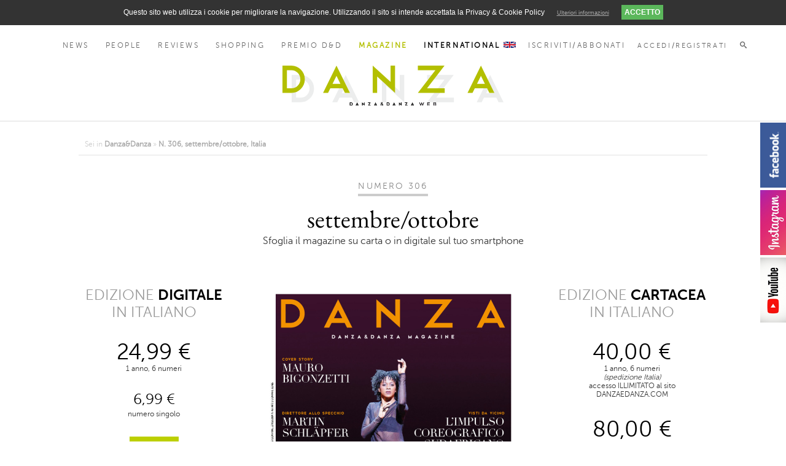

--- FILE ---
content_type: text/html; charset=UTF-8
request_url: https://www.danzaedanza.com/it/magazine/306.html
body_size: 4988
content:
<!DOCTYPE HTML>
<html lang='it'>
<head>
  <title>N. 306, settembre/ottobre, Italia - Danza&Danza - dal 1986 la rivista della danza italiana</title>
  <meta http-equiv='Content-Type' content='text/html; charset=UTF-8'>
  <meta name='description' content='DANZA&DANZA, in italiano e inglese, è lo strumento indispensabile per chi lavora nel mondo della danza e per chi si interessa al settore. Vivace e attento, mezzo di informazione quotidiana con notizie in tempo reale, videointerviste e contenuti multimediali originali curati da giornalisti di professione, www.danzaedanza.com integra il magazine bimestrale DANZA&DANZA (su carta e digitale anche in lingua inglese)'>
  <meta name='keywords' content='danza, balletto, professione spettatore, critica danza, danza contemporanea, danza italiana, danza nel mondo, rivista danza, pubblicità danza, audizione danza, recensione danza, notizie danza, giornalismo danza'>
  <meta name='author' content='Danza&Danza'>
  <meta name='generator' content='Graphic Design by emZED.it &amp; Coding by WizLab.it'>
  <meta name='robots' content='index,follow'>
  <link rel='shortcut icon' href='https://www.danzaedanza.com/img/icons/favicon.png' type='image/png'>
  <meta name='viewport' content='width=device-width, initial-scale=1.0'>
  <link href='/css/danzaedanza.css?t=1768736672' rel='stylesheet'>
  <link href='/css/danzaedanza_print.css?t=1768736672' rel='stylesheet' media='print'>
  <link href='https://www.danzaedanza.com/rss.php' rel='alternate' title='Danza&amp;Danza RSS' type='application/rss+xml'>
  <script src='/js/danzaedanza.js?t=1768736672'></script>
  <script src='/js/cookie.js'></script>
  <script>COOKIE.readMore.link='/it/cookie-policy.html';</script>
  <meta property='og:url' content="https://www.danzaedanza.com">
  <meta property='og:type' content="Danza&amp;Danza">
  <meta property='og:title' content="N. 306, settembre/ottobre, Italia - Danza&Danza - dal 1986 la rivista della danza italiana">
  <meta property='og:description' content="DANZA&DANZA, in italiano e inglese, è lo strumento indispensabile per chi lavora nel mondo della danza e per chi si interessa al settore. Vivace e attento, mezzo di informazione quotidiana con notizie in tempo reale, videointerviste e contenuti multimediali originali curati da giornalisti di professione, www.danzaedanza.com integra il magazine bimestrale DANZA&DANZA (su carta e digitale anche in lingua inglese)">
  <meta property='og:image' content="https://www.danzaedanza.com/img/icons/shortcut.png">
</head>

<body id='body'><header id='header' class=''>
  
  <div class='toolbar'>
  	<div class='social mobile'>
		<a href='https://www.facebook.com/DanzaeDanzaMagazine/' target='_blank'><img src='/img/icons/social/facebook.svg' alt='Facebook'></a>
		<a href='https://www.instagram.com/danzaedanza_magazine' target='_blank'><img src='/img/icons/social/instagram.svg' alt='Instagram'></a>
		<a href='https://www.youtube.com/user/danzaedanzaweb' target='_blank'><img src='/img/icons/social/youtube.svg' alt='Youtube'></a>
    </div>
  	<div class='tools'>
    	<a href='/it/account.html'>Accedi/Registrati</a> |
    	<a href='/it/news/search.html'><span class='icon-search'></span></a>
	</div>

  </div>
  <nav>
    <div id='menuIcon' onclick='DD.toggleMenu(1);'><img class='icon' src='/img/icons/menu.svg' alt='Menu'></div>
    <ul id='mainMenu' class='letterspaced'>
      <li><a href='/it/news.html'>News</a></li>
      <li><a href='/it/news/people.html'>People</a></li>
      <li><a href='/it/news/reviews.html'>Reviews</a></li>
      <li><a href='/it/news/shopping.html'>Shopping</a></li>
      <li><a href='/it/premio.html'>Premio D&amp;D</a></li>
      <li><a class='magazines' href='/it/magazine.html'>Magazine</a></li>
      <li class='desktop'><a class='special' href='/en/home.html'>International <img src='/img/icons/en.svg' alt='en'></a></li><li><a href='/it/abbonamenti.html'>Iscriviti/Abbonati</a></li><li class='desktop' onclick='DD.loginBox(event);'>
          <span>Accedi/Registrati</span>
          <div id='loginBox' class='box' style=''>
            
            
            <form method='post' action='/it/magazine/306.html' class='form' id='login'>
              <input type='hidden' name='login' value='1'>
              <input type='hidden' name='csrft' value='1378e7a678696c83f325c03b9c74f61d5fb0c75a'>
                <div class='field'>
                  <input type='email' name='username' class='data' size='30' placeholder='E-mail' autocomplete='off'>
                  <label>E-mail *</label>
                </div>
                <div class='field'>
                  <input type='password' name='password[a]' class='data' size='35' placeholder='Password' autocomplete='off'>
                  <label>Password *</label>
                </div>
              <div><button type='submit'>Accedi</button></div>
              <div><a class='small' href='/it/account/passwordrecovery.html'>Hai dimenticato la password?</a></div>
              <div><a href='/it/account.html' class='small'>Nuovo utente? Registrati</a></div>
            </form>
  				</div>
  			</li><li class='desktop search'>
        <span class='icon-search'></span>
        <div class='box searchBox'>
          <form method='post' action='/it/news/search.html' class='form'>
            <input type='text' name='key' class='data' size='30' placeholder='Cerca'><button type='submit'><span class='icon-search'></span></button>
          </form>
				</div>
      </li>
    </ul>
  </nav>
  <div class='cols logoline'>
    
    <h1><a href='/it/home.html'>
      <img class='desktop' src='/img/danzaedanza.svg' alt='Danza&amp;Danza'>
      <img class='mobile' src='/img/danzaedanza_mobile.svg' alt='Danza&amp;Danza'>
    </a></h1>
    
  </div>
  <a href='/en/home.html'><img class='mobile icon' src='/img/icons/dd-international.svg' alt='EN'></a>
  <div class='socials'>
    <a href='https://www.facebook.com/pages/Danza-Danza/115493551920113' target='_blank'><img src='/img/icons/facebook.png' alt='Facebook'></a><br>
    <a href='https://www.instagram.com/danzaedanza_magazine/' target='_blank'><img src='/img/icons/instagram.png' alt='Instagram'></a><br>
    <a href='https://www.youtube.com/user/danzaedanzaweb' target='_blank'><img src='/img/icons/youtube.png' alt='Youtube'></a>
  </div>
</header>

<main><div class='breadcrumbs hspaced'>
      <div class='wrapper'>Sei in <a href='/it/home.html'>Danza&amp;Danza</a> &raquo; <a href='/it/magazine/306.html'>N. 306, settembre/ottobre, Italia</a></div>
    </div><div class='aligncenter bottomspaced'>
			<span class='category letterspaced'>Numero 306</span>
			
			<h2>settembre/ottobre</h2>
			<h3>Sfoglia il magazine su carta o in digitale sul tuo smartphone</h3>
    </div>
    <div class='cols magazine hspaced white'>
      <div class='prices'>
          <h2>Edizione <strong>digitale</strong> in italiano</h2>
          <article>
            <h3>24,99 €</h3>
            <p>1 anno, 6 numeri</p>
          </article>
          <article>
            <h3 class='small'>6,99 €</h3>
            <p>numero singolo</p>
          </article>
          <img class='icon' src='/img/icons/app_danzaedanza.jpg' alt='App Danza e Danza'>
          <div class='markets'>
            <h2>Disponibile su</h2>
            <a href='https://apps.apple.com/it/app/danza-danza/id1184237397' target='_blank'><img class='icon' src='/img/icons/apple.png' alt='Apple Store'></a><br>
            <a href='https://play.google.com/store/apps/details?id=com.jellyfishconnect.danzadanza&hl=it' target='_blank'><img class='icon' src='/img/icons/googleplay.png' alt='Google Play Store'></a><br>
            <a href='https://pocketmags.com/danzaanddanza-magazine' target='_blank'><img class='icon' src='/img/icons/pocketmags.png' alt='Pocketmags store'></a>
          </div>
  				<a href='/en/magazine.html'><img src='/img/icons/en.svg' alt='Danza&Danza International' width='50'><br>Danza&Danza International<br>(English language)</a>
        </div>
        <div class='cover'>
          <a href='/it/magazine.html'><img src='/filez/magazineIssues/images/dd-147-cover.jpg' alt="settembre/ottobre"></a>
          
        </div>
        <div class='prices paper'>
          <h2>Edizione <strong>cartacea</strong> in italiano</h2>
          <article>
            <h3>40,00 €</h3>
            <p>1 anno, 6 numeri<br>
            <em>(spedizione Italia)</em><br>
      			accesso ILLIMITATO al sito DANZAEDANZA.COM</p>
          </article>
          <article>
            <h3>80,00 €</h3>
            <p>1 anno, 6 numeri<br>
            <em>(spedizione estero)</em><br>
      			accesso ILLIMITATO al sito DANZAEDANZA.COM</p>
          </article>
          <article>
            <h3 class='small'>8 €</h3>
            <p><strong><em>COPIA IN EDICOLA</em></strong></p>
          </article>
          <div class='actions'><a class='button' href='/it/abbonamenti.html'>Abbonati</a></div>
  				<div class='payments'>
  					<h4>Pagamenti sicuri</h4>
  					<img src='/img/icons/payments/visa.svg' alt='Visa'>
  					<img src='/img/icons/payments/mastercard.svg' alt='Mastercard'>
  					<img src='/img/icons/payments/paypal.svg' alt='Paypal'>
  					<img src='/img/icons/payments/satispay.svg' alt='Satispay'>
  				</div>
        </div>
    </div>
		<div class='newstream newsarticle topspaced hspaced'>
      <div class='mixed cols'>
        <div class='main'>
          <article class='special'>
            <div class='text'>
              <section class='summary'>
                <h2>Sommario</h2>
                <p><span style="font-size:12pt"><strong><span style="font-size:11.0pt">05_Editoriale</span></strong></span><br />
<span style="font-size:12pt"><span style="font-size:11.0pt">La fine della norma</span></span><br />
<span style="font-size:12pt"><em><span style="font-size:11.0pt">di Maria Luisa Buzzi</span></em></span></p>

<p><span style="font-size:12pt"><strong><span style="font-size:11.0pt">06_Cover Story</span></strong></span><br />
<span style="font-size:12pt"><span style="font-size:11.0pt">Mauro Bigonzetti</span></span><br />
<span style="font-size:12pt"><em><span style="font-size:11.0pt">di Maria Luisa Buzzi</span></em></span></p>

<p><span style="font-size:12pt"><strong><span style="font-size:11.0pt">14_Bloc notes_italia</span></strong></span><br />
<span style="font-size:12pt"><span style="font-size:11.0pt">Sempre al servizio della danza</span></span><br />
<span style="font-size:12pt"><em><span style="font-size:11.0pt">a cura della redazione</span></em></span></p>

<p><span style="font-size:12pt"><strong><span style="font-size:11.0pt">20_Visti da vicino</span></strong></span><br />
<span style="font-size:12pt"><span style="font-size:11.0pt">L&rsquo;impulso coreografico sudafricano</span></span><br />
<span style="font-size:12pt"><em><span style="font-size:11.0pt">di Azzurra Di Meco</span></em></span></p>

<p><span style="font-size:12pt"><strong><span style="font-size:11.0pt">40_Incontri</span></strong></span><br />
<span style="font-size:12pt"><strong><span style="font-size:11.0pt">Daniele Del Pozzo: La bandiera arcobaleno sventola al Cassero </span></strong></span><br />
<span style="font-size:12pt"><em><span style="font-size:11.0pt">di Carmelo A. Zapparrata</span></em></span><br />
<span style="font-size:12pt"><strong><span style="font-size:11.0pt">Autenticamente queer: Manuel Linan</span></strong></span><br />
<span style="font-size:12pt"><em><span style="font-size:11.0pt">di Sergio Trombetta</span></em></span><br />
<span style="font-size:12pt"><strong><span style="font-size:11.0pt">Autenticamente queer: Trajall Harrell</span></strong></span><br />
<span style="font-size:12pt"><em><span style="font-size:11.0pt">di Roberto Giambrone</span></em></span></p>

<p><span style="font-size:12pt"><strong><span style="font-size:11.0pt">28_ Direttore allo specchio</span></strong></span><br />
<span style="font-size:12pt"><span style="font-size:11.0pt">Martin Schlaepfer</span></span><br />
<span style="font-size:12pt"><em><span style="font-size:11.0pt">di Elisabetta Ceron</span></em></span></p>

<p><span style="font-size:12pt"><strong><span style="font-size:11.0pt">34_ Pensiero critico_italia</span></strong></span><br />
<span style="font-size:12pt"><span style="font-size:11.0pt">MILANO Balletto del Teatro alla Scala in &ldquo;AfteRite&rdquo; e &ldquo;LORE&rdquo; <em>(Buzzi)</em> </span></span><br />
<span style="font-size:12pt"><span style="font-size:11.0pt">VENEZIA Saburo Teshigawara in &ldquo;Petrushka&rdquo; e Diego Tortelli &ldquo;Fo:No&rdquo;<em>(Pedroni + Buzzi)</em></span></span><br />
<span style="font-size:12pt"><span style="font-size:11.0pt">SPOLETO Anne Teresa De Keersmaeker &ldquo;Mistery Sonatas/for Rosa&rdquo;(<em>Distefano)</em></span></span><br />
<span style="font-size:12pt"><span style="font-size:11.0pt">SPOLETO &ldquo;Sacre du printemps&rdquo; di Pina Bausch + Blanca Li +<em> </em>Vantournhout<em> (Buzzi)</em></span></span><br />
<span style="font-size:12pt"><span style="font-size:11.0pt">VERONA &ldquo;Giulietta&rdquo; con Eleonora Abbagnato <em>(Ceron)</em></span></span><br />
<span style="font-size:12pt"><span style="font-size:11.0pt">BOLZANO &ldquo;Act II &amp; III&rdquo; di Emanuel Gat + Silvia Giordano <em>(Distefano)</em></span></span><br />
<span style="font-size:12pt"><span style="font-size:11.0pt">BOLZANO &ldquo;Corps extremes&rdquo; e &ldquo;Les Traceurs&rdquo; di Rachid Ouramdane <em>(Trombetta)</em></span></span><br />
<span style="font-size:12pt"><span style="font-size:11.0pt">BOLZANO Gauthier Dance &ldquo;The seven sins&rdquo; (<em>Giambrone)</em></span></span><br />
<span style="font-size:12pt"><span style="font-size:11.0pt">BOLZANO Ballet National de Marseille &ldquo;Roommates&rdquo;<em> (Poletti)</em></span></span><br />
<span style="font-size:12pt"><span style="font-size:11.0pt">BASSANO B.motion a Operaestate<em> (Buzzi)</em></span></span><br />
<span style="font-size:12pt"><span style="font-size:11.0pt">CIVITANOVA Balletto di Roma in &ldquo;Premi&egrave;re&rdquo; di Andrea Costanzo Martini <em>(Distefano)</em></span></span><br />
<span style="font-size:12pt"><span style="font-size:11.0pt">CIVITANOVA Jacopo Godani &ldquo;Ritratto d&rsquo;artista&rdquo;<em> (Poletti)</em></span></span></p>

<p><span style="font-size:12pt"><strong><span style="font-size:11.0pt">52_Pensiero critico _estero</span></strong></span><br />
<span style="font-size:12pt"><span style="font-size:11.0pt">AMBURGO Hamburg Ballet Days <em>(Poletti)</em></span></span><br />
<span style="font-size:12pt"><span style="font-size:11.0pt">BORDEAUX &ldquo;Mythologies&rdquo; di Angelin Preljocaj <em>(Calabre)</em></span></span><br />
<span style="font-size:12pt"><span style="font-size:11.0pt">MONTPELLIER Festival Montpellier Danse: Soulier + Hoghe + Orlin <em>(Trombetta)</em></span></span></p>

<p><span style="font-size:12pt"><strong><span style="font-size:11.0pt">58_ Dossier: Centri Coreografici Nazionali/2</span></strong></span><br />
<span style="font-size:12pt"><span style="font-size:11.0pt">Nasce il primo CCN italiano a Reggio Emilia. Ne&nbsp;parliamo con&nbsp;</span></span><span style="font-size:12pt"><span style="font-size:11.0pt">Lucio Argano e Gigi Cristoforetti</span></span><br />
<span style="font-size:12pt"><em><span style="font-size:11.0pt">di Maria Luisa Buzzi</span></em></span></p>

<p><span style="font-size:12pt"><strong><span style="font-size:11.0pt">60_ Cultura</span></strong></span><br />
<span style="font-size:12pt"><span style="font-size:11.0pt">MacMillan l&rsquo;outsider</span></span><br />
<span style="font-size:12pt"><em><span style="font-size:11.0pt">Di Silvia Poletti</span></em></span></p>

<p><span style="font-size:12pt"><strong><span style="font-size:11.0pt">68_Calendari</span></strong></span><br />
<span style="font-size:12pt"><span style="font-size:11.0pt">Settembre-Novembre</span></span></p>

<p>&nbsp;</p>

<p>&nbsp;</p>

<p>&nbsp;</p>

<p>&nbsp;</p>
              </section>
            </div>
						<div class='two cols'>
              
              <a href='/it/abbonamenti.html' class='button special'>Abbonati subito</a>
            </div>
          </article>
          <section class='issues'>
            <h2>Archivio</h2>
            <div class='selectyear'>
              Seleziona l'anno: <select id='issues_year' onchange="DD.loadYearIssues('it', this.value);"><option value='2026' >2026</option><option value='2025' >2025</option><option value='2024' >2024</option><option value='2023' >2023</option><option value='2022' selected>2022</option><option value='2021' >2021</option><option value='2020' >2020</option><option value='2019' >2019</option><option value='2018' >2018</option><option value='2017' >2017</option><option value='2016' >2016</option><option value='2015' >2015</option><option value='2014' >2014</option><option value='2013' >2013</option><option value='2012' >2012</option><option value='2011' >2011</option><option value='2010' >2010</option><option value='2009' >2009</option><option value='2008' >2008</option><option value='2007' >2007</option><option value='2006' >2006</option></select>
            </div>
            <div class='cols' id='yearIssuesBox'><article title="307 - novembre/dicembre">
      <a href='/it/magazine/307.html'><img src='/filez/magazineIssues/images/dd-149-cover.jpg' alt="novembre/dicembre"></a>
      <div class='details'>307<br>novembre/dicembre</div>
    </article><article title="306 - settembre/ottobre">
      <a href='/it/magazine/306.html'><img src='/filez/magazineIssues/images/dd-147-cover.jpg' alt="settembre/ottobre"></a>
      <div class='details'>306<br>settembre/ottobre</div>
    </article><article title="305 - luglio/agosto">
      <a href='/it/magazine/305.html'><img src='/filez/magazineIssues/images/dd-145-cover.jpg' alt="luglio/agosto"></a>
      <div class='details'>305<br>luglio/agosto</div>
    </article><article title="304 - maggio/giugno">
      <a href='/it/magazine/304.html'><img src='/filez/magazineIssues/images/dd-143-cover.jpg' alt="maggio/giugno"></a>
      <div class='details'>304<br>maggio/giugno</div>
    </article><article title="303 - Marzo/Aprile">
      <a href='/it/magazine/303.html'><img src='/filez/magazineIssues/images/dd-141-cover.jpg' alt="Marzo/Aprile"></a>
      <div class='details'>303<br>Marzo/Aprile</div>
    </article><article title="302 - Gennaio/Febbraio">
      <a href='/it/magazine/302.html'><img src='/filez/magazineIssues/images/dd-139-cover.jpg' alt="Gennaio/Febbraio"></a>
      <div class='details'>302<br>Gennaio/Febbraio</div>
    </article></div>
          </section>
        </div>
        <div>
      <div class='ad'><a href='/it/banner/joffrey-25-26.html' target='_blank'><img src="/filez/banners/images/banner-540.jpg" alt="joffrey-25-26"></a><a href='/it/banner/prospettiva-2026-ita.html' target='_blank'><img src="/filez/banners/images/banner-534.jpg" alt="prospettiva-2026-ita"></a><a href='/it/banner/orbita-spellbound-2026.html' target='_blank'><img src="/filez/banners/images/banner-539.jpg" alt="orbita-spellbound-2026"></a><a href='/it/banner/artemente-generico.html' target='_blank'><img src="/filez/banners/images/banner-435.jpg" alt="artemente24-25"></a></div>
    </div>
      </div>
    </div>
    <div class='spot'>
      <a href='/it/banner/swiss-dance-days-2026.html' target='_blank'><img src="/filez/banners/images/banner-530.jpg" alt="swiss-dance-days-2026"></a>
    </div>
	<a href='/it/newsletter.html'><img class='newsletter mobile' src='/img/newsletter_mobile.jpg' alt='iscriviti alla newsletter'></a>
</main>

<footer>
  <div class='bottomNav'>
    <ul class='letterspaced'>
      <li><a href='/it/about.html'>About</a></li>
      <li><a href='/it/adv.html'>Adv
</a></li>
      <li><a href='/it/contatti.html'>Contatti</a></li>
			<li><a href='/it/newsletter.html'>Newsletter</a></li>
      <li><a href='/it/condizioni-di-acquisto.html'>Condizioni di acquisto</a></li>
      <li><a href='/it/controversie.html'>Risoluzione controversie</a></li>
      <li><a href='/it/privacy-policy.html'>Privacy Policy</a></li>
      <li><a href='/it/cookie-policy.html'>Cookie Policy</a></li>
    </ul>
  </div>
  <div class='colophon'>
    <h2>DNZ MEDIA Sede legale: Piazzale Libia 4, 20135 MILANO - Italia | P.IVA 08271360961 - Tel. +39 02 96844730 | Registrazione Tribunale di Milano n.526 del 02/11/1985 | Iscrizione al Registro Nazionale della Stampa n. 4377 del 28/09/1993</h2>
  </div>
</footer>
<div id='dialogboxcontainer'><div id='dialogbox'></div></div>
</body>
</html>

--- FILE ---
content_type: text/css
request_url: https://www.danzaedanza.com/css/danzaedanza.css?t=1768736672
body_size: 6914
content:
/**
 * @package Danza&Danza
 * @desc CSS
 * @author Graphic Design by emZED.it / Coding by WizLab.it
 * @version 20220120.099
 */

.clearfix:after { visibility:hidden; display:block; font-size:0; content:" "; clear:both; height:0; }

/*fonts*/
@font-face { font-family:'museo_sans300'; src:url('/css/fonts/museosans-300-webfont.woff') format('woff'); font-weight:normal; font-style:normal; }
@font-face { font-family:'museo_sans700'; src:url('/css/fonts/museosans-700-webfont.woff') format('woff'); font-weight:bold; font-style:normal; }
@font-face { font-family:'EB Garamond'; font-style:italic; font-weight:400; font-display:swap; src:url('/css/fonts/ebgaramond-400-italic.woff') format('woff2'); unicode-range:U+0000-00FF, U+0131, U+0152-0153, U+02BB-02BC, U+02C6, U+02DA, U+02DC, U+2000-206F, U+2074, U+20AC, U+2122, U+2191, U+2193, U+2212, U+2215, U+FEFF, U+FFFD; }
@font-face { font-family:'EB Garamond'; font-style:italic; font-weight:400; font-display:swap; src:url('/css/fonts/ebgaramond-400-italic-ext.woff') format('woff2'); unicode-range:U+0100-024F, U+0259, U+1E00-1EFF, U+2020, U+20A0-20AB, U+20AD-20CF, U+2113, U+2C60-2C7F, U+A720-A7FF; }
@font-face { font-family:'EB Garamond'; font-style:italic; font-weight:600; font-display:swap; src:url('/css/fonts/ebgaramond-600-italic.woff') format('woff2'); unicode-range:U+0000-00FF, U+0131, U+0152-0153, U+02BB-02BC, U+02C6, U+02DA, U+02DC, U+2000-206F, U+2074, U+20AC, U+2122, U+2191, U+2193, U+2212, U+2215, U+FEFF, U+FFFD; }
@font-face { font-family:'EB Garamond'; font-style:italic; font-weight:600; font-display:swap; src:url('/css/fonts/ebgaramond-600-italic-ext.woff') format('woff2'); unicode-range:U+0100-024F, U+0259, U+1E00-1EFF, U+2020, U+20A0-20AB, U+20AD-20CF, U+2113, U+2C60-2C7F, U+A720-A7FF; }
@font-face { font-family:'EB Garamond'; font-style:normal; font-weight:400; font-display:swap; src:url('/css/fonts/ebgaramond-400-normal.woff') format('woff2'); unicode-range:U+0000-00FF, U+0131, U+0152-0153, U+02BB-02BC, U+02C6, U+02DA, U+02DC, U+2000-206F, U+2074, U+20AC, U+2122, U+2191, U+2193, U+2212, U+2215, U+FEFF, U+FFFD; }
@font-face { font-family:'EB Garamond'; font-style:normal; font-weight:400; font-display:swap; src:url('/css/fonts/ebgaramond-400-normal-ext.woff') format('woff2'); unicode-range:U+0100-024F, U+0259, U+1E00-1EFF, U+2020, U+20A0-20AB, U+20AD-20CF, U+2113, U+2C60-2C7F, U+A720-A7FF; }
@font-face { font-family:'EB Garamond'; font-style:normal; font-weight:600; font-display:swap; src:url('/css/fonts/ebgaramond-600-normal.woff') format('woff2'); unicode-range:U+0000-00FF, U+0131, U+0152-0153, U+02BB-02BC, U+02C6, U+02DA, U+02DC, U+2000-206F, U+2074, U+20AC, U+2122, U+2191, U+2193, U+2212, U+2215, U+FEFF, U+FFFD; }
@font-face { font-family:'EB Garamond'; font-style:normal; font-weight:600; font-display:swap; src:url('/css/fonts/ebgaramond-600-normal-ext.woff') format('woff2'); unicode-range:U+0100-024F, U+0259, U+1E00-1EFF, U+2020, U+20A0-20AB, U+20AD-20CF, U+2113, U+2C60-2C7F, U+A720-A7FF; }
@font-face { font-family:"Icons"; font-style:normal; font-weight:normal; src:url(/css/fonts/Icons.woff) format("woff"); }
[class^="icon-"], [class*=" icon-"] { font-family:"Icons" !important; font-style:normal; font-weight:normal; font-variant:normal; text-transform:none; line-height:1; -webkit-font-smoothing:antialiased; -moz-osx-font-smoothing:grayscale; }
  .icon-menu:before { content:"\e9bd"; }
  .icon-search:before { content:"\e986"; }

/*elementi standard*/
* { box-sizing:border-box; }
b, strong { font-family:'museo_sans700'; }
i, em { font-style:italic; }
a { text-decoration:none; color:#b3bf00; }
	a:hover { text-decoration:underline; }
ol li { list-style-type:decimal; text-align: left; }
.cursor { cursor:pointer; }
.letterspaced { letter-spacing:0.16em }
.fixed300 { width:300px; }

/*posizionamenti*/		
.clear { clear:both; }
.aligncenter { text-align:center; }
.alignright { text-align:right; }
.alignleft { text-align:left; }
.white { background:#fff!important; }


/******************************/
/*    STILI PER IL LAYOUT    */
/****************************/
.mobile { display:none; }
.desktop { display:block; }

.vspaced { padding-top:60px; padding-bottom:60px; }
.hspaced { padding-left:10%; padding-right:10%; }
.topspaced { padding-top:60px; }
.bottomspaced { padding-bottom:60px; }

.cols { display:flex;justify-content:space-between; flex-flow:row wrap }
	.two>* { width:48%; }
	.three>* { width:31%; }
	.mixed .main { width:65%;}
		.mixed>*:last-of-type { width:31%; text-align:right; }
		.mixed .two>* {width:47%; } 

body { font-family:'museo_sans300'; margin:0; }
	body .background { position:fixed; top:0; z-index:-10; }
		body .background img { width:100%; }
		
header, main, footer { padding:0; }
		
/* HEADER */

#cookieAgreementBar {position:fixed; top:0; width:100%; margin:0; text-align:center; color:white; font-family:sans-serif; font-size:12px; z-index:100; }

header { position:static; top:0; background:#fff; padding:0 3%; border-bottom:1px solid #ddd; z-index:10; }
	header .toolbar { display:none; }
	header .socials { position:fixed; right:0; top:200px; }
	/*nav*/
	header nav { text-align:center; padding-top:5px; }
		header nav #menuIcon { display:none; }
		header nav ul li { display:inline-block!important; position:relative;}
			header nav ul li a, header nav ul li span { display:block; text-transform:uppercase; color:#666; font-size:12px; padding:5px 10px; cursor:pointer; }
			header nav ul li a.magazines { font-weight:bold; color:#b3bf00; }
			header nav ul li span.warning { background:#F00; display:block; color:#fff; font-size:8px; text-transform:uppercase; margin-bottom:0px; }
			header nav ul li a.special {font-weight:bold; color:#000; }
				header nav ul li a.special:hover {font-weight:bold; color:#b3bf00; }
				header nav ul li a img { height:10px; }
				header nav ul li a:hover { text-decoration:none; color:#000; }
				/*boxxes*/
          header nav ul li div.box { display:none; width:250px; position:absolute; background:#fff; padding:15px; top:20px; right:0; box-shadow:0 0 15px 0 rgba(53,64,82,0.15); }
            header nav ul li div.box .error { background-color:#F44336; color:#FFF; padding:5px; }
            header nav ul li div.box .warning { background-color:#FFA500; color:#FFF; padding:5px; }
            header nav ul li div.box form { box-shadow:none; margin:0; }
						header nav ul li div button { display:block; width:100%; padding:5%; background:#b3bf00; color:#fff; margin-bottom:10px; text-align:center; border:none; font-weight:normal; letter-spacing:0.16em; font-size:12px; }
							header nav ul li div button:hover { background:#666; border:none; } 
							header nav ul li label { display:none; }
						/*login*/	
						header nav ul li div#loginBox { z-index:5; }
							header nav ul li div a.small { font-size:10px; color:#666; text-transform:none; letter-spacing:normal; }
								header nav ul li div a.small:hover { text-decoration:underline; } 
							header nav ul li div#loginBox form input.data { width:100%; padding:5%; border:1px solid #ddd; }
							#dialogbox.boxLoginOk { position:absolute; top:0; left:0; right:0; bottom:0; background-color:#4CAF50; color:#FFF; }
							header nav ul li div#loginBox form a { margin-top:0; }
						/*search*/
						header nav ul li.search .searchBox { display:none; top:20px; padding:10px; }
						 header nav ul li.search:hover .searchBox { display:block; }
							 header nav ul li.search .searchBox form { padding:5px; }
							 header nav ul li.search .searchBox input { display:inline; width:100%; padding:5%;  border:none; border:1px solid #ddd; }
							 header nav ul li.search .searchBox button { display:inline; width:auto; height:26px; margin:10px 0 0 0; padding:0; vertical-align:top; color:#fff;  }
							 header nav ul li.search .searchBox button .icon-search { color:#fff; }
	/*logoline*/					
	header .logoline { align-content:center; align-items:center; width:100%; padding:5px 0 25px 0; }
		header .logoline .topbanner { }
		header .logoline h1 { margin:0 auto; padding:0; text-align:center; width:30%; }
			header .logoline h1 img { width:100%; }
/*tiny*/
header.tiny { position:sticky; }
	header .tiny .mobile { display:block; }
	header .tiny .desktop { display:none; }
	header.tiny ul { margin:0; }
		header.tiny nav ul li a, header nav ul li span { font-size:11px;}
		header.tiny .logoline { padding:5px 0; margin-bottom:5px; }
			header.tiny .logoline h1 { width:180px; }
			header.tiny .logoline .topbanner { display:none; }

/* STILI COMUNI PER I CONTENUTI */
main { clear:both; background:#fff; color:#333; }

/*stili per i testi*/	
	main .text {}
		main .text p { margin:0 0 15px 0; line-height:1.6em; text-align:justify; }
		main .text ul li { line-height:1.6em; }
		main .text h2 { margin:0 0 20px 0; font-weight:normal; font-size:25px; }
		main .text h3 { font-weight:normal; font-style:italic; font-size:18px; }
			main .text>h3 { margin-top:-15px; }
		main .text section { padding:20px 0; border-bottom:1px dotted #ccc; font-size:14px; }
			main .text section:last-of-type { border-bottom:none; margin-bottom:20px; }
			main .text section h3 { margin:10px 0 15px 0; border-left:10px solid #ccc; padding-left:20px; }
		main .text .note { padding:20px; border:1px dotted #ccc; margin-top:30px; }
			main .text .note h2 { margin-bottom:5px; }
			main .text .note p { margin-bottom:0; }
				main .text.alignright p { text-align: right; }
			
	main .box { padding:5%; background:#f0f0f0; font-size:14px; line-height:1.4em; text-align:left; }
		main .box h2 { text-align:center; text-transform:uppercase; font-size:16px; }
			main .box p:first-of-type { margin-top:0; }
			main .box p:last-of-type { margin-bottom:0; }
	
/* actions*/	
	input[type=button],input[type=submit], main .button, button { display:block; text-align:center; padding:15px 30px; border:4px solid #ccc; color:#666; font-size:14px; text-transform:uppercase; font-weight:bold; margin-left:auto; margin-right:auto; }
	input[type=button]:hover,input[type=submit]:hover, main .button:hover, button:hover { color:#fff; background:#666; border:4px solid #666; text-decoration:none; }
	input[type=button].special,input[type=submit].special, main .button.special, button.special { background:#b3bf00; color:#fff; border:4px solid #b3bf00;}

/*intestazioni*/
main>*>h2 { font-weight:normal; text-align:center; font-size:40px; margin-top:0; padding-top:0; line-height:1em; font-family:'EB Garamond', serif; font-weight:normal; font-size:60px; }
main  h2 { font-family:'EB Garamond', serif; margin:0; font-weight:normal; font-size:40px; color:#000; line-height:1.1em; }
main  h3 { font-weight:normal; font-size:16px; margin:5px 0; }
	main .category { text-transform:uppercase; color:#888; font-size:14px; padding-bottom:5px; margin-bottom:15px; display:inline-block; border-bottom: 4px solid #ccc; }
	main .author, main .date { text-transform:uppercase; font-size:10px; color:#999; }	
		main .author a { color:#999; }
	main .explain { line-height:1.4em; margin:30px; }

/*SEZIONI DELLA HOME */
/*newsboard*/
	main #newsboard { position:relative; background-color:#fff; overflow:hidden; }
    main #newsboard #newsboardContainer { position:relative; display:flex; flex-direction:row; flex-wrap:nowrap; transition:margin 0ms ease-in-out; visibility:hidden; height:450px; margin-left:0px; }
    	main #newsboard article { position:relative; width:100%; text-align:center; max-width:900px; }
        main #newsboard article .cover { object-fit:cover; width:100%; height:100%; position:absolute; top:0; left:0; display:block; }
        main #newsboard article .icon { position:absolute; bottom:0; right:0; opacity:0.6; width:50px; }
          main #newsboard article:hover .icon { opacity:1; }
    		main #newsboard .wrapper { position:absolute; left:50%; bottom:0; transform:translate(-50%); width:100%; margin:auto; text-align:center; color:#fff; z-index:2; padding:0 10% 4%; background-image:linear-gradient(to bottom, rgba(30,30,30,0), rgba(30,30,30,0.5) 75%); }
    			main #newsboard .category { text-transform:uppercase; color:#fff; font-size:16px; margin-bottom:20px; background:#b3bf00; padding:3px 10px; border:0; }
    			main #newsboard .wrapper h2 { font-family:'EB Garamond', serif; font-weight:normal; font-size:50px; padding:0; margin:0 0 20px 0; color:#fff; background-image:none; line-height:1em; }
    			main #newsboard .wrapper a { color:#fff; text-decoration:none; }
					main #newsboard .author, main #newsboard .date { color:#fff; }

/* scrollbutton sliders */
main .scrollButton { position:absolute; top:50%; transform:translateY(-50%); margin:0; z-index:3; border:none;padding:0; width:100px; height:100px; opacity:0.7; cursor:pointer; outline:none; }
  main .scrollButton.left { background:url(/img/icons/arrow_prev.svg) no-repeat center center; }
  main .scrollButton.right { background:url(/img/icons/arrow_next.svg) no-repeat center center; right:0; }

/* articoli */
main .searchform button { margin:25px auto 0 auto;  padding:10px 20px; }
	
/* articoli */
	main .key { margin-bottom:40px; border:1px solid #ccc; text-align:center; padding:10px; }
	main .cols .more { width:100%; text-align:center; margin-bottom:50px; }
		.more button { margin:0 auto; background:#fff; border:0; }
			.more button:hover { color:#000; }
	main .newstream {}
		main .newstream article { margin-bottom:80px; }
			main .newstream article .pic { position:relative; width:100%; padding-bottom:100%; height:0; text-align:center; overflow:hidden; }
				main .newstream article .pic .newsimage { object-fit:cover; width:100%; height:100%; position:absolute; top:0; left:0; transition:all 0.3s; display:block; transform:scale(1); }
					main .newstream article .pic:hover .newsimage { transform:scale(1.1); }
				main .newstream article .pic .icon { position:absolute; bottom:0; right:0; opacity:0.6; }
					main .newstream article .pic:hover .icon { opacity:1; }
			main .newstream article .wrapper { margin-top:10px; }
			main .newstream .mixed article .wrapper { text-align:center; }
				main .newstream article .wrapper h2 { font-family:'EB Garamond', serif; margin:0; font-weight:normal; font-size:30px; line-height:1.1em; text-transform:none; }
					main .newstream article .wrapper h2 a { color:#000; }
						main .newstream article .wrapper h2 a:hover { color:#b3bf00; text-decoration:none; }
				main .newstream article .wrapper h3 { font-weight:normal; font-size:16px; margin:5px 0; text-transform:none; }
				main .newstream article .wrapper .author, main .newstream article .wrapper .date  { text-transform:uppercase; font-size:10px; color:#999; }
				main .newstream article .wrapper .premium { text-transform:uppercase; font-style:italic; font-size:12px; color:#fff; background:#b3bf00; padding:5px 10px; display:inline-block; margin-left:10px; }
			main .newstream article .pic.detail { background-color:#000; padding:0; height:auto; overflow:hidden; }
			  main .newstream article .pic.detail #galleryContainer { display:flex; flex-direction:row; flex-wrap:nowrap; align-items:center; transition:margin 300ms ease-in-out; }
          main .newstream article .pic.detail #galleryContainer .galleryElement { display:flex; flex-direction:column; }
            main .newstream article .pic.detail #galleryContainer .galleryElement .img img { max-width:100%; max-height:500px; }
				main .newstream article .detailimg { max-width:100%; max-height:400px; }
	main .paybox { box-shadow:0 0 15px 0 rgba(53,64,82,0.15); padding:5%; text-align:center; }
		main .paybox h2 { font-size:30px; }
		main .paybox button { margin:20px auto; }

/* magazine */	
	main .magazine { background:#f0f0f0; }
		main .magazine .prices { width:24%; text-align:center; }
			main .magazine .prices>img { width:80px; margin:0 5px;}
			main .magazine .prices>h2 { text-transform:uppercase; font-size:24px; line-height:1.2em; margin-bottom:30px; margin-top:0; color:#999; font-family:'museo_sans300'; }
				main .magazine .prices>h2 strong { color:#000; }
			main .magazine .prices article { margin-bottom:30px; }
				main .magazine .prices h3 { font-size:36px; font-weight:normal; color:#000; margin:0; padding:0; }
					main .magazine .prices h3.small { font-size:24px; margin-bottom:3px; }
				main .magazine .prices p { margin:0; padding:0; font-size:12px }
				main .magazine .prices .code { margin-top:20px; }
				main .magazine .prices .markets { margin:30px 0; }
					main .magazine .prices .markets h2 { font-size:14px; color:#999; text-transform:uppercase; font-family:'museo_sans300'; margin-bottom:20px; }
					main .magazine .prices .markets img { width:120px; }
		main .magazine .prices .actions { margin-top:50px; }
			main .magazine .prices .actions a.button {}
		main .magazine .cover { width:40% }
			main .magazine .cover img { width:100%; }
			main .magazine .cover .button { margin-top:10px; }
	
	.payments { text-align:center; margin-top:40px; }
		.payments h4 { color:#999; }
		.payments img { width:50px; margin:3px; }
		

/* pubblicità */	
	main .spot { background:#f0f0f0; text-align:center; padding-top:40px; padding-bottom:40px;  }
	main .ad a { display:block; margin-bottom:40px; }
		main .ad a img { border:4px solid #f0f0f0; }
		main .ad a img.noborder { border:0; }
	main .mixed .inlineBanner { display:none; }

/* STILI PER LE PAGINE INTERNE */
/*breadcrumbs*/
	main .breadcrumbs { padding-top:20px;  font-size:12px; color:#ccc; margin-bottom:40px; }
		main .breadcrumbs .wrapper { padding:10px; border-bottom:2px solid #f0f0f0; }		
			main .breadcrumbs a { font-weight:bold; color:#aaa; }

/*issues */
	main .issuelabel { display:inline-block; padding:10px 15px; color:#fff; background-color:#b3bf00; font-size:12px; text-transform:uppercase; margin-left:20px;  }
	main .magazinecover { text-align:center; }
		main .magazinecover img { width:40%; border:5px solid #f0f0f0; }
	main .issues h2 { text-align:center; }
	main .issues article { width:30%; margin-bottom:20px; position:relative;  }
		main .issues article img { width:100%; border:2px solid #ccc; transition:transform .2s; }
			main .issues article img:hover { width:100%; border:2px solid #ccc; transform:scale(1.5); position:relative; z-index:100; }
		main .issues article .details { bottom:0; font-size:10px; color:#ccc; text-transform:uppercase; text-align:center; padding:0 10px; }
		main .selectyear { margin-bottom:30px; }
		
/* elenco news */
	main .newslist {  }
		main .newslist h2 { margin-bottom:40px; }
		main .newslist article { border-bottom:5px solid #f0f0f0; padding-bottom:40px; margin-bottom:40px; }
			main .newslist article:last-of-type { border-bottom:0; padding-bottom:0; margin-bottom:40px; }
			main .newslist article.normal { display:flex; flex-flow:row nowrap; align-items:center; justify-content:space-between; }
				main .newslist article.normal .wrapper { width:46%; text-align:left!important; margin-top:0px; }
				main .newslist article.normal .pic { width:46%; height:200px; padding-bottom:0; }
					main .newslist article.normal .pic .newsimage { height:200px; }
				main .newslist article.special .pic { padding-bottom:50%; }
					main .newslist article.special .pic .newsimage { height:100%; }
					main article.facebook .pic .newsimage, main article.instagram .pic .newsimage { filter:grayscale(100%); }

/* articolo */
	main .newsarticle article .wrapper { margin-top:0; margin-bottom:40px; }
	main .newsarticle article .pic { margin-bottom:40px; }
		main .newsarticle article .pic .dida { display:inline-block; color:#fff; font-size:12px; padding:0 10px; }
	main .newsarticle article .text {  text-align:left; }
    main .newsarticle article .gallery { }
      main .newsarticle article .gallery img { height:90px; padding:5px; cursor:pointer; }
	main .newsarticle article .share { text-align:center; font-size:12px; color:#999; margin-top:60px; }
	  main .newsarticle article .share a { cursor:pointer; }
	main .newstream.more>h2 { font-size:30px; font-family:'museo_sans300'; color:#aaa; text-transform:uppercase; margin-bottom:60px; }
	main .newsarticle article .button { margin:30px auto 0 auto; display:inline-block; }
	main .newsarticle article .copy { color:#999; text-transform:uppercase; font-size:12px; text-align:right; margin-top:30px; }
main .newsarticle article iframe { margin-bottom:40px; }


/* premi */
main .awards { margin-bottom:40px; }
	main .newstream article .awards .detailimg { max-height:100%; width:100%; }
	main .awards .note { margin:40px 0; }
	main .awards article { margin-bottom:20px;  }
		main .awards article h3 { display:inline-block; color:#aaa; margin-bottom:5px; text-transform:uppercase; font-size:14px; padding-bottom:5px; border-bottom:4px solid #ccc; }
	main .awards .button { margin:10px 0 0 0!important; display:inline-block; }	
		main .box.awards .archive { text-align:center; margin-top:30px; }
			main .box .archive a { display:inline-block; color:#aaa; font-weight:bold; font-size:16px; margin:5px 5px; }
			main .box .archive a:hover { text-decoration:none; color:#000; } 
				
/*video*/	
	main .video_wrapper { position:relative; width:100%; height:0; padding-bottom:56.25%;}
		main .video_wrapper .video { position:absolute; top:0; left:0; width:100%; height:100%; }

/* about */
.collaborators { margin-left:0; margin-top:0; padding-left:0; }
	.collaborators li { list-style-type:none; }

/* contatti */
main .socialblock { margin-top:30px; }
main .socialblock h3 { margin-bottom:20px; font-size:16px; font-weight:bold; font-style:normal; }
main .socialblock a { color:#333; display:flex; margin:10px 0; align-items:center; justify-content: flex-end; }
	main .socialblock a img { height:20px; filter: grayscale(1); margin-left:10px;  }

/* products */
main .products { margin:20px 0; }
	main .products article { width:32%; padding:3%; border:4px solid #f0f0f0; margin-bottom:2%; text-align:center; }	
		main .products article h2 { font-size:18px; line-height:1.2em; margin-bottom:20px; margin-top:0; color:#b3bf00; font-family:'museo_sans700'; font-weight:700; }
		main .products article a.button { display:inline-block; margin:20px auto 20px auto; }
		main .products article p { line-height:1.4em; font-size:14px; }
		main .products article article { padding:0; border:0; width:100%; margin:30px 0 0 0; }
			main .products article article h3 { font-family:'museo_sans700' }

	
/*buy*/
main .buy { text-align:center; }
	main .buy a.register { display:inline-block;  margin-top:20px; }
	main .buy .price { margin:50px 0; text-align:center; }
	main .buy .form { max-width:800px; margin:20px auto 0 auto; }

/*book*/
main .mixed .detailbox { background:#f0f0f0; padding:3%; height:auto; text-align:center; }
	main .mixed .detailbox p { margin-top:0; }

/*userpanel*/
	main .userpanel h2 { font-size:30px; }
	main .userpanel h3 { color:#aaa; }
	main .userpanel ul { margin:30px 0; list-style-type:none; padding:0; }
		main .userpanel ul li { padding:10px 0; border-bottom:1px solid #f0f0f0; }
			main .userpanel ul li a { color:#666; }
	main .userpanel .box { margin-bottom:40px; }
		main .userpanel .box h3 { font-weight:bold; margin-bottom:10px; }
		main .userpanel .box p { line-height:1.4em; font-size:14px;  } 
		main .userpanel .box button { margin:20px auto 0 auto; }
	main .orders { box-shadow:0 0 15px 0 rgba(53,64,82,0.15); padding:5%; margin-bottom:40px; }
		main .orders h3 { margin:30px 0 4px 0; }
		main .orders article { font-size:14px; padding:20px 0; border-bottom:1px dotted #ccc; }
			main .orders article h3 { margin:0; text-transform:uppercase; font-size:13px; }
			main .orders article div { margin:3px 0; line-height:1.4em; }

/* Struttura dei form */
.form { margin-bottom:50px; background-color:#FFF; box-shadow:0 0 15px 0 rgba(53,64,82,0.15); padding:5%; }
  .form fieldset { margin:0; border:none; padding:0; }
    .form h3, .orders h2 { font-size:22px; margin-top:0; font-family:'museo_sans300'; }
      .form h3 ~ fieldset { margin-top:30px; }
  .form .field { margin-bottom:20px; }
    .form input, .form select, .form textarea, .form .data { font-style:normal; font-size:12px; resize:vertical; margin-bottom:1px; padding:2%; display:block; background-color:#F9f9f9; color:#666; width:100%; border:none; border-bottom:1px solid #d3d3d3; }
      .form input[type=checkbox], .form input[type=radio] { width:auto; display:inline; vertical-align:text-bottom; }
      .form .error input, .form .error select, .form .error textarea, .form .error > div.option:last-of-type { border-bottom-color:#F44336 !important; }
    .form select { background-image:url("[data-uri]"); background-repeat:no-repeat; background-position:right center; appearance:none; -webkit-appearance:none; -moz-appearance:none; }
      .form input:focus, .form select:focus, .form textarea:focus { border-bottom-width:2px; border-bottom-color:#aaa; margin-bottom:0; }
    .form .field > div.option:last-of-type { border-bottom:1px solid #aaa; padding-bottom:8px; }
    .form label { color:#aaa; font-size:14px; }
      .form input:focus ~ label, .form select:focus ~ label, .form textarea:focus ~ label { color:#2E4060; }
      .form input[type=checkbox] ~ label, .form input[type=radio] ~ label { vertical-align:middle; }
  .form .error { font-size:12px; color:#F44336; }
  .form .tip { font-size:11px; color:grey; font-style:italic; }
    .form .tip a { margin-top:0; color:#b3bf00; }
	.form .paymethods { font-size:12px; margin:30px 0; flex-flow:nowrap; justify-content:center; }
		.form .paymethods>div { border:4px solid #ccc; padding:5%; margin:10px; background:#F9f9f9; }
			.form .paymethods>div.satispay { border-color: #f94c43; }
				.form .paymethods>div.satispay a { color: #f94c43; }
			.form .paymethods>div.paypal { border-color:#0070ba; }
				.form .paymethods>div.paypal a { color:#0070ba; }
		.form .paymethods div button { height:80px; background:none; padding:0; border:none; cursor:pointer; opacity:0.8; transition:all 100ms ease-in-out; }
      .form .paymethods div button:hover { opacity:1; }
		  .form .paymethods div button img { margin:0; }
		.form .paymethods div label { color:#333; }
		form .paymethods div img { width:100%; margin-bottom:10px; }
			form .paymethods .plus img { width:40px; }
	.form .recover { display:block; margin-top:20px; font-size:12px; }
	.form a, .orders a {  color:#666; }
select { border:1px solid #CCC; padding:5px; }

/* Messages */
.message { background-color:#FFF; box-shadow:0 0 15px 0 rgba(53,64,82,0.15); width:100%; margin:0 auto 30px; }
	.message img { height:200px; margin-bottom:20px; }
  .message h3 { margin:0; padding:15px; color:#FFF; font-size:18px; }
    .message.ok h3 { background-color:#4CAF50; }
    .message.warning h3 { background-color:#FFA500; }
    .message.error h3 { background-color:#F44336; }
  .message .text { margin:0; padding:15px; }
    .message .text p { margin:0 0 10px; }
  .message .buttons { margin:0; padding:15px; text-align:right; }
    .message .buttons button, .message .buttons a.button { margin-left:15px; }

/* Dialog box */
#dialogboxcontainer { display:none; position:fixed; top:0; right:0; left:0; bottom:0; padding:5vh 10vw; background-color:rgba(0,0,0,0.60); overflow:hidden; z-index:20; transition:opacity 300ms ease-in-out; }
  #dialogbox { margin:auto; width:100%; height:100%; padding:10px; background-color:#FFF; box-shadow:0 0 10px 0 #999; overflow:hidden; }
    #dialogbox.galleryImage { text-align:center; }
      #dialogbox.galleryImage img { max-width:100%; max-height:95%; margin-bottom:5px; cursor:pointer; }

/*FOOTER*/

footer { clear:both; text-align:center; font-size:12px; background:#fff; padding-bottom:20px;  }
	footer a { color:#666; } 
	footer .bottomNav { border-top:1px solid #e0e0e0; border-bottom:1px solid #e0e0e0; }
		footer .bottomNav ul { margin:20px 0; padding:0; }
			footer .bottomNav ul li { display:inline-block; margin:5px 10px; }
	footer .colophon { margin:20px 10% 0 10%; } 	
		footer .colophon h2 { font-size:12px; color:#ccc; font-weight:normal; text-transform:uppercase; }


/***********************************/
/*    STILI PER I MAXI SCHERMI    */
/*********************************/
@media only screen and (min-width:1282px) {
main, footer{ width:1280px; margin:0 auto; }
header { width:1280px; padding-left:50px; padding-right:50px; margin:0 auto; }
}


/*****************************/
/*    STILI PER I TABLET    */
/***************************/
@media only screen and (max-width:1023px) { 
.desktop { display:none; }
.mobile { display:block; }
.two>*, .mixed .two>* {width:46%; }
.altbanner { display:flex; justify-content:space-around; padding:20px 0; }	
main .mixed .main { width:100%; }
header { position:sticky; display:flex; flex-flow:row no-wrap; justify-content:space-between; align-content:center; align-items:center; padding-top:25px; }
	header .toolbar { display:flex; justify-content: space-between; width:100%; background:#f0f0f0; position:absolute; top:0; left:0; text-align:right; font-size:12px; padding:5px; }
		header .toolbar a { display:inline-block; margin:0 10px; color:#333; }
	header .icon { width:30px; }
	
	header .social.mobile { display:flex; align-items: center; justify-content: center; }
		header .social h2 { text-transform: uppercase; letter-spacing: 0.1em; color:#aaa; font-weight: 700; font-size:12px; }
		header .social.mobile>* { margin:0 5px; }
		header .social.mobile img { width:15px; }	
			header .social.mobile img:hover { opacity:0.6; }
	
header nav #menuIcon {  cursor:pointer; display:block;  color:#666; font-size:20px; position:relative;}
	header nav ul { position:absolute; left:3%; display:none; z-index:100; padding:0; }
		header nav ul li { display:block; width:100%; }
		header nav ul li.desktop { display:none!important; width:100%; }
			header nav ul li a, header nav ul li span { background:#fff; text-align:center; border-bottom:1px solid #ccc; border-left:15px solid #ccc; padding:20px 30px; }
	header .topbanner { display:none; }
	header .logoline { width:auto; padding:10px 0; }
main .spot img { width:90%; }
main .mixed .ad { width:100%; display:flex; text-align:center;  flex-flow:row wrap; justify-content:space-between; align-content:center; align-items:center; } 
	main .mixed .ad { display:none; }
		main .mixed .ad a { border:15px solid #f0f0f0; }
main .mixed .inlineBanner { display:flex; justify-content:space-between; margin-bottom: 80px; }
  main .mixed .inlineBanner a { width:100%; }
  	main .mixed .inlineBanner a img { width:100%; border:15px solid #F0F0F0; }

}


/*******************************/
/*    STILI PER SMARTPHONE    */
/*****************************/

@media only screen and (max-width:767px) {
.hspaced { padding-left:5%; padding-right:5%; }
.vspaced { padding-top:5%; padding-bottom:5%; }
.mixed .main { width:100%;}
	.mixed .two>* { width:48%; }
	.mixed>*:last-of-type { width:100%; text-align:center; display:flex; justify-content:center; flex-flow:row wrap; padding:5%; } 

header .socials { display:none; } 
	header .logoline h1 { width:70%; }
/*main .topics .topic { font-size:12px; border:1px solid #ccc; }
main .topics .topic img { display:none; } */
main h2 { font-size:28px; }
main .newstream article { margin-bottom:50px; }
main #newsboard .wrapper h2 { font-size:30px; padding:0 5%; margin-bottom:10px; } 
main .magazine { flex-flow:row wrap; }
	main .magazine .prices { order:2; padding:5%; width:48%; text-align:center; background:#fff; }
	main .magazine .cover { order:1; width:100%; margin-bottom:40px; text-align:center;  }
		main .magazine .cover img { width:70%; }
	main .magazine .prices.paper { background:#fff; }
	main .magazine .prices>h2  { font-size:20px; }
	main .magazine .prices .button { padding:10px 15px; font-size:14px; }
main .products article { width:48%; }
main .mixed .ad { display:none; }
main img.newsletter { padding:0 5%; width:100%; }
}

@media only screen and (max-width:500px) {
.two>*, .mixed .two>* {width:100%; }
/* main .topics { display:none; } */
.altbanner { display:flex; flex-flow:column wrap; padding:20px 0; text-align:center; }
	.altbanner div:nth-of-type(2) { display:none; }
main h2 img { width:100%; }
main #newsboard #newsboardContainer { height:350px; }
main .products article { width:100%; padding:20px; margin-bottom:20px; }	
main .newslist article.normal { flex-flow:column wrap; }
	main .newslist article.normal .pic { width:100%; }
	main .newslist article.normal .wrapper { width:100%; text-align:center!important; margin-top:10px; }
main .mixed .inlineBanner { display:flex; flex-flow:column wrap; text-align:center; justify-content:center; }
	main .mixed .inlineBanner a { display:inline-block; width:300px; margin:0 auto; }
}


--- FILE ---
content_type: image/svg+xml
request_url: https://www.danzaedanza.com/img/icons/payments/paypal.svg
body_size: 7550
content:
<?xml version="1.0" encoding="utf-8"?>
<!-- Generator: Adobe Illustrator 15.0.0, SVG Export Plug-In . SVG Version: 6.00 Build 0)  -->
<!DOCTYPE svg PUBLIC "-//W3C//DTD SVG 1.1//EN" "http://www.w3.org/Graphics/SVG/1.1/DTD/svg11.dtd">
<svg version="1.1" id="Livello_1" xmlns="http://www.w3.org/2000/svg" xmlns:xlink="http://www.w3.org/1999/xlink" x="0px" y="0px"
	 width="223.938px" height="175.748px" viewBox="0 0 223.938 175.748" enable-background="new 0 0 223.938 175.748"
	 xml:space="preserve">
<g>
	<path fill="#999999" d="M173.816,95.617c-0.312,0.005-2.793,0.293-4.051,0.452c-1.408,0.201-2.631,0.478-3.627,0.818
		c-0.998,0.401-1.803,0.937-2.346,1.601c-0.535,0.691-0.797,1.579-0.797,2.714c-0.012,0.984,0.357,1.673,1.072,2.069
		c0.711,0.413,1.758,0.612,3.131,0.612c0.891,0,1.852-0.219,2.867-0.629c0.756-0.32,1.479-0.691,2.162-1.127
		c0.24-0.155,0.773-0.747,0.867-1.153c0.33-1.344,1.049-4.314,1.113-4.684C174.348,95.439,174.137,95.617,173.816,95.617z"/>
	<path fill="#999999" d="M144.426,79.09c-1.09-0.702-2.672-1.062-4.787-1.072l-1.803,0.01c-1.172-0.01-2.371,0.962-2.617,2.104
		l-1.65,7.213c-0.277,1.154,0.482,2.122,1.668,2.111h1.369c2.979,0,5.291-0.611,6.941-1.821c1.65-1.235,2.48-2.976,2.475-5.231
		C146.014,80.924,145.496,79.812,144.426,79.09z"/>
	<path fill="#999999" d="M44.549,78.979c-1.083-0.729-2.682-1.087-4.783-1.087l-1.799,0.011c-1.195-0.011-2.378,0.953-2.627,2.113
		l-1.654,7.198c-0.268,1.17,0.483,2.124,1.672,2.124h1.349c2.986,0,5.283-0.615,6.944-1.839c1.666-1.23,2.51-2.97,2.478-5.217
		C46.148,80.792,45.609,79.679,44.549,78.979z"/>
	<path fill="#999999" d="M73.91,95.591c-0.32,0.005-2.8,0.291-4.056,0.449c-1.407,0.205-2.633,0.48-3.628,0.822
		c-1.002,0.397-1.802,0.933-2.343,1.601c-0.539,0.696-0.802,1.572-0.802,2.71c-0.011,0.986,0.362,1.679,1.072,2.069
		c0.709,0.417,1.768,0.614,3.13,0.614c0.888,0,1.857-0.22,2.868-0.63c0.763-0.318,1.481-0.688,2.164-1.122
		c0.239-0.157,0.772-0.747,0.87-1.155c0.331-1.345,1.045-4.314,1.109-4.686C74.435,95.413,74.223,95.591,73.91,95.591z"/>
	<path fill="#999999" d="M205.275,0H18.662C8.358,0,0,8.434,0,18.829v138.087c0,10.397,8.358,18.832,18.662,18.832h186.613
		c10.303,0,18.662-8.435,18.662-18.832V18.829C223.938,8.434,215.578,0,205.275,0z M50.971,92.402
		c-3.75,2.783-8.969,4.17-15.701,4.176H33.7c-1.193,0-2.372,0.958-2.624,2.107l-1.898,8.247c-0.26,1.185-1.445,2.117-2.629,2.117
		h-5.507c-1.19,0-1.935-0.956-1.668-2.117l7.743-33.975c0.279-1.157,1.447-2.099,2.641-2.113l11.485-0.009
		c2.483,0.023,4.642,0.186,6.494,0.52c1.84,0.354,3.42,0.933,4.776,1.781c1.311,0.823,2.332,1.916,3.018,3.261
		c0.715,1.339,1.055,3.008,1.05,5.003C56.586,85.953,54.716,89.628,50.971,92.402z M85.082,88.07
		c-0.038,0.549-0.112,1.029-0.205,1.434l-4.017,17.503c-0.246,1.062-1.279,1.943-2.357,2.08c-0.019,0.014-0.023,0.028-0.077,0.028
		h-0.788c-1.124,0.009-3.526,0.014-4.233,0.014l-0.002-0.014h-0.094l-0.012-0.018c-1.058-0.104-1.698-0.998-1.466-2.077
		l-0.009-0.014c0-0.008,0.011-0.015,0.011-0.025l0.2-0.894l-0.023-0.044c-0.71,0.473-1.271,0.856-2.072,1.397
		c-0.804,0.538-1.564,0.969-2.269,1.267c-0.938,0.407-1.835,0.704-2.647,0.914c-0.831,0.207-1.979,0.317-3.453,0.327
		c-2.354,0-4.306-0.666-5.806-2.009c-1.476-1.362-2.244-3.111-2.244-5.262c0-2.269,0.528-4.201,1.58-5.793
		c1.081-1.586,2.641-2.839,4.73-3.775c1.96-0.905,4.302-1.555,6.984-1.938c2.725-0.396,4.976-0.687,8.115-0.878
		c0.527-0.067,0.704-0.277,0.795-0.502c0.104-0.229,0.095-0.499,0.087-0.783c0-1.191-0.548-2.027-1.662-2.521
		c-1.114-0.468-2.786-0.711-4.989-0.711c-1.502-0.011-3.386,0.293-5.162,0.702c-1.863,0.428-2.362,0.701-3.271,0.979
		c-0.447,0.14-1.46,0.215-1.077-1.573l0.674-2.784c0,0,0.321-2.112,2.413-2.575c1.019-0.222,1.184-0.265,2.821-0.52
		c2.233-0.349,4.454-0.524,6.663-0.524c4.473,0,7.737,0.594,9.828,1.771c2.082,1.179,3.139,3.006,3.128,5.483
		C85.195,87.064,85.137,87.521,85.082,88.07z M93.918,122.579l-5.695,0.005c-1.183,0-1.572-0.955-0.86-2.114l4.874-8.572
		c0,0,0.401-0.5,0.036-3.292c-0.731-5.055-4.49-26.547-4.49-26.547c-0.265-1.158,0.476-2.114,1.665-2.114l4.911-0.009
		c1.521-0.005,2.735,1.005,3.009,2.174c0,0,2.382,14.577,2.436,14.91c0.073,0.27,0.5,0.736,0.922,0.002
		c0.772-1.359,8.658-14.999,8.658-14.999c0.733-1.164,2.281-2.131,3.454-2.131c0,0,5.288,0.027,6.603,0
		c1.938-0.025-0.162,3.171-0.162,3.171l-21.91,37.404C96.658,121.631,95.097,122.579,93.918,122.579z M150.861,92.537
		c-3.738,2.781-8.965,4.175-15.705,4.175h-1.568c-1.189-0.015-2.383,0.953-2.643,2.109l-1.865,8.243
		c-0.277,1.155-1.471,2.113-2.643,2.104l-5.523,0.009c-1.166,0.009-1.932-0.958-1.648-2.113L127,73.085
		c0.279-1.158,1.436-2.099,2.625-2.12l11.51-0.001c2.473,0.001,4.648,0.189,6.473,0.512c1.848,0.341,3.439,0.929,4.783,1.775
		c1.309,0.841,2.342,1.927,3.027,3.269c0.703,1.334,1.041,3.009,1.051,5.001C156.469,86.077,154.592,89.737,150.861,92.537z
		 M184.996,88.098c-0.041,0.55-0.115,1.026-0.207,1.438l-4.016,17.494c-0.244,1.065-1.281,1.953-2.357,2.083
		c-0.02,0.016-0.029,0.03-0.08,0.03h-0.781c-1.127,0.006-3.533,0.006-4.234,0.006l-0.008-0.006h-0.09l-0.014-0.015
		c-1.057-0.108-1.701-1.003-1.467-2.082l-0.008-0.017c0-0.004,0.01-0.01,0.014-0.02l0.203-0.896l-0.029-0.044
		c-0.713,0.472-1.27,0.856-2.076,1.396c-0.797,0.541-1.559,0.969-2.266,1.268c-0.939,0.409-1.832,0.707-2.65,0.915
		c-0.824,0.205-1.977,0.315-3.447,0.325c-2.359,0-4.307-0.664-5.805-2.006c-1.482-1.358-2.248-3.113-2.248-5.264
		c0.006-2.273,0.533-4.202,1.58-5.795c1.078-1.586,2.643-2.841,4.734-3.774c1.959-0.902,4.307-1.554,6.982-1.933
		c2.719-0.403,4.973-0.691,8.111-0.879c0.531-0.072,0.707-0.284,0.799-0.504c0.102-0.234,0.096-0.502,0.09-0.786
		c0-1.193-0.553-2.024-1.664-2.518c-1.113-0.469-2.789-0.712-4.994-0.712c-1.5-0.013-3.377,0.295-5.16,0.698
		c-1.865,0.427-2.357,0.706-3.275,0.984c-0.445,0.136-1.451,0.21-1.07-1.57l0.67-2.789c0,0,0.326-2.113,2.418-2.576
		c1.016-0.223,1.184-0.265,2.82-0.513c2.232-0.354,4.451-0.531,6.662-0.531c4.475,0,7.738,0.598,9.832,1.771
		c2.078,1.179,3.133,3.009,3.129,5.484C185.109,87.095,185.047,87.547,184.996,88.098z M202.607,73.355l-7.381,33.675
		c-0.012,0.063-0.055,0.115-0.076,0.174c-0.336,1.08-1.447,1.939-2.559,1.939h-5.109l-0.031-0.043
		c-1.039-0.111-1.678-0.979-1.451-2.049l-0.016-0.021c0.033-0.124,0.143-0.604,0.309-1.339l6.795-31.088
		c0.176-0.788,0.27-1.248,0.27-1.248c0.02-0.065,0.064-0.119,0.088-0.188c0.342-1.08,1.447-1.927,2.555-1.927h0.004
		c0.002,0,0.002,0,0.006,0h4.922c1.178,0,1.912,0.958,1.666,2.108L202.607,73.355z M208.402,73.511h-1.859v2.462
		c0,0.279,0.01,0.502,0.016,0.661c0.016,0.164,0.061,0.31,0.139,0.449c0.068,0.131,0.166,0.224,0.291,0.285
		c0.123,0.057,0.311,0.088,0.562,0.088c0.146,0,0.301-0.025,0.461-0.066c0.156-0.042,0.273-0.081,0.346-0.109h0.045v0.815
		c-0.168,0.046-0.352,0.085-0.551,0.108c-0.201,0.036-0.381,0.047-0.535,0.047c-0.549,0-0.965-0.145-1.246-0.44
		c-0.283-0.301-0.428-0.773-0.428-1.429v-2.871h-0.611v-0.766h0.611v-1.55h0.9v1.55h1.859V73.511z M217.311,78.149h-0.904v-3.078
		c0-0.229-0.01-0.455-0.031-0.673c-0.021-0.216-0.066-0.39-0.135-0.52c-0.072-0.138-0.176-0.24-0.316-0.312
		c-0.137-0.07-0.336-0.109-0.592-0.109s-0.504,0.065-0.756,0.196c-0.256,0.121-0.506,0.286-0.758,0.483
		c0.008,0.074,0.014,0.159,0.02,0.258c0.01,0.1,0.014,0.195,0.014,0.288v3.466h-0.898v-3.078c0-0.237-0.018-0.466-0.035-0.679
		c-0.021-0.219-0.066-0.389-0.131-0.514c-0.076-0.14-0.18-0.243-0.318-0.316c-0.141-0.065-0.332-0.104-0.594-0.104
		c-0.246,0-0.492,0.063-0.746,0.188c-0.244,0.119-0.488,0.274-0.74,0.464v4.04h-0.896v-5.404h0.896v0.593
		c0.285-0.229,0.566-0.413,0.85-0.544c0.277-0.133,0.57-0.203,0.893-0.203c0.359,0,0.672,0.078,0.924,0.234
		c0.254,0.156,0.441,0.368,0.57,0.647c0.359-0.311,0.695-0.538,0.994-0.673c0.305-0.138,0.623-0.209,0.963-0.209
		c0.592,0,1.023,0.186,1.307,0.539c0.279,0.365,0.422,0.868,0.422,1.51V78.149z"/>
</g>
</svg>


--- FILE ---
content_type: image/svg+xml
request_url: https://www.danzaedanza.com/img/icons/payments/satispay.svg
body_size: 4283
content:
<?xml version="1.0" encoding="utf-8"?>
<!-- Generator: Adobe Illustrator 15.0.0, SVG Export Plug-In . SVG Version: 6.00 Build 0)  -->
<!DOCTYPE svg PUBLIC "-//W3C//DTD SVG 1.1//EN" "http://www.w3.org/Graphics/SVG/1.1/DTD/svg11.dtd">
<svg version="1.1" id="Livello_1" xmlns="http://www.w3.org/2000/svg" xmlns:xlink="http://www.w3.org/1999/xlink" x="0px" y="0px"
	 width="223.938px" height="175.748px" viewBox="0 0 223.938 175.748" enable-background="new 0 0 223.938 175.748"
	 xml:space="preserve">
<g>
	<path fill="#999999" d="M205.276,0H18.663C8.359,0,0,8.435,0,18.83v138.087c0,10.397,8.359,18.831,18.663,18.831h186.614
		c10.303,0,18.661-8.434,18.661-18.831V18.83C223.938,8.435,215.579,0,205.276,0z M129.146,26.165c0.832,0,1.246,1.014,0.659,1.606
		l-6.449,6.508l-8.044-8.114H129.146z M94.789,26.165h17.149c0.012,0,0.021,0.006,0.03,0.006c0.236,0.008,0.462,0.101,0.63,0.27
		l9.265,9.347l10.396,10.492l9.234,9.317c0.364,0.368,0.364,0.964,0,1.331l-9.234,9.317l-10.396,10.491l-9.231,9.314
		c-0.172,0.173-0.404,0.271-0.648,0.274H94.808c-0.82-0.012-1.229-1.016-0.645-1.604l7.912-7.984l9.892-9.982l9.739-9.826
		l0.659-0.665l-0.659-0.666l-9.739-9.826l-9.892-9.983l-7.945-8.017C93.543,27.178,93.959,26.165,94.789,26.165z M129.128,86.325
		h-13.78l8.009-8.081l6.418,6.477C130.358,85.31,129.949,86.313,129.128,86.325z M82.444,55.597l9.234-9.317l8.903-8.984
		l9.894,9.983l-8.245,8.318l-0.66,0.666l0.66,0.665l8.245,8.318l-9.894,9.982l-8.903-8.983l-9.234-9.317
		c-0.182-0.185-0.273-0.425-0.273-0.666S82.262,55.78,82.444,55.597z M30.127,136.437c-2.762,0-5.521-0.391-7.456-0.838v-4.121
		h0.444c2.594,0.557,4.915,0.946,7.178,0.946c3.424,0,5.909-0.836,5.909-3.789c0-5.459-13.419-3.287-13.419-12.313
		c0-4.903,4.528-7.522,10.216-7.522c2.265,0,4.529,0.333,6.626,1.002v4.122h-0.442c-2.374-0.777-4.417-1.112-6.239-1.112
		c-2.706,0-5.523,0.613-5.523,3.511c0,5.181,13.418,3.119,13.418,11.867C40.84,134.543,35.76,136.437,30.127,136.437z M65.025,135.6
		l-3.589,0.726h-0.608v-3.679h-0.111c-2.319,1.783-5.135,3.623-8.945,3.623c-3.368,0-6.903-2.453-6.903-7.245
		c0-6.461,5.743-7.354,8.836-7.801l6.902-0.946v-1.783c0-4.458-2.098-5.685-5.907-5.685c-1.437,0-5.026,0.445-7.954,1.783
		l-0.497-4.123c2.429-0.946,6.241-1.672,9.277-1.672c5.466,0,9.499,2.284,9.499,9.696V135.6z M86.396,113.479H77.89v15.937
		c0,2.841,2.376,3.065,3.479,3.065c1.106,0,2.872-0.391,4.253-0.837l0.387,3.79c-1.545,0.558-3.313,1.002-5.521,1.002
		c-2.708,0-6.958-0.613-6.958-6.91v-16.047h-3.426v-3.9h3.426v-6.24l3.919-0.837h0.441v7.077h8.507V113.479z M95.836,134.168v1.325
		l-3.848,0.83h-0.553l-0.017-0.018l0.018,0.02h-0.018v-0.02v-3.015v-23.657l3.864-0.836h0.554V134.168z M96.318,103.177v1.325
		l-3.848,0.832h-0.553l-0.016-0.02v-3.014v-1.706l3.864-0.836h0.553V103.177z M109.639,136.437c-2.761,0-5.522-0.391-7.455-0.838
		v-4.121h0.442c2.596,0.557,4.917,0.946,7.18,0.946c3.424,0,5.909-0.836,5.909-3.789c0-5.459-13.419-3.287-13.419-12.313
		c0-4.903,4.528-7.522,10.216-7.522c2.264,0,4.529,0.333,6.627,1.002v4.122h-0.442c-2.375-0.777-4.42-1.112-6.24-1.112
		c-2.705,0-5.523,0.613-5.523,3.511c0,5.181,13.419,3.119,13.419,11.867C120.353,134.543,115.273,136.437,109.639,136.437z
		 M136.31,136.436c-2.155,0-3.866-0.278-5.688-0.669v12.982l-3.864,0.836h-0.554v-28.938v-11.014l3.864-0.836h0.554v3.399
		c2.596-1.95,5.412-3.399,9.223-3.399c5.688,0,10.104,4.068,10.104,12.761C149.948,130.083,145.531,136.436,136.31,136.436z
		 M173.802,135.6l-3.59,0.726h-0.607v-3.679h-0.111c-2.318,1.783-5.136,3.624-8.945,3.624c-3.368,0-6.902-2.453-6.902-7.246
		c0-6.461,5.743-7.354,8.835-7.802l6.903-0.946v-1.782c0-4.459-2.098-5.684-5.908-5.684c-1.437,0-5.024,0.444-7.952,1.782
		l-0.498-4.122c2.431-0.948,6.241-1.673,9.279-1.673c5.465,0,9.497,2.284,9.497,9.696V135.6z M191.527,136.658
		c-2.32,6.686-5.193,9.919-9.941,12.927l-2.484-3.232c4.805-3.453,6.019-5.403,7.841-9.917l-0.386-1.06l-8.903-25.798h5.078
		l6.255,20.282h0.386l6.87-20.282h5.024L191.527,136.658z"/>
	<path fill="#999999" d="M136.476,132.425c5.41,0,8.835-3.455,8.835-10.199c0-6.24-2.044-9.415-6.46-9.415
		c-2.599,0-5.47,1.113-8.229,3.566v4.271v11.219C132.335,132.146,134.154,132.425,136.476,132.425z"/>
	<path fill="#999999" d="M158.283,128.688c0,2.175,1.494,3.68,3.756,3.68c2.43,0,5.191-1.562,7.345-3.12v-5.685l-7.124,1.06
		C160.383,124.901,158.283,125.683,158.283,128.688z"/>
	<path fill="#999999" d="M49.506,128.689c0,2.176,1.492,3.679,3.757,3.679c2.429,0,5.191-1.562,7.344-3.12v-5.685l-7.124,1.059
		C51.607,124.901,49.506,125.683,49.506,128.689z"/>
</g>
</svg>


--- FILE ---
content_type: image/svg+xml
request_url: https://www.danzaedanza.com/img/icons/en.svg
body_size: 1518
content:
<?xml version="1.0" encoding="utf-8"?>
<!-- Generator: Adobe Illustrator 15.0.0, SVG Export Plug-In . SVG Version: 6.00 Build 0)  -->
<!DOCTYPE svg PUBLIC "-//W3C//DTD SVG 1.1//EN" "http://www.w3.org/Graphics/SVG/1.1/DTD/svg11.dtd">
<svg version="1.1" id="Livello_1" xmlns="http://www.w3.org/2000/svg" xmlns:xlink="http://www.w3.org/1999/xlink" x="0px" y="0px"
	 width="300px" height="150px" viewBox="0 0 300 150" enable-background="new 0 0 300 150" xml:space="preserve">
<rect fill="#FFFFFF" width="299.843" height="149.983"/>
<polygon fill="#CF142B" points="134.928,0 134.928,59.961 0,59.961 0,89.944 134.928,89.944 134.928,149.982 164.915,149.982 
	164.915,89.944 299.843,89.944 299.843,59.961 164.915,59.961 164.915,0 "/>
<polygon fill="#00247D" points="174.915,0 174.915,48.55 271.995,0 "/>
<polygon fill="#00247D" points="174.915,149.982 271.995,149.982 174.915,101.433 "/>
<polygon fill="#00247D" points="27.849,149.982 124.928,149.982 124.928,101.433 "/>
<polygon fill="#00247D" points="27.849,0 124.928,48.55 124.928,0 "/>
<polygon fill="#00247D" points="0.001,49.993 72.087,49.993 0.001,13.943 "/>
<polygon fill="#00247D" points="227.756,49.993 299.843,49.993 299.843,13.943 "/>
<polygon fill="#00247D" points="227.756,99.989 299.843,136.041 299.843,99.989 "/>
<polygon fill="#00247D" points="0,99.989 0,136.041 72.087,99.989 "/>
<polygon fill="#CF142B" points="283.188,0 183.4,49.993 200.054,49.993 300,0 "/>
<polygon fill="#CF142B" points="116.443,99.988 99.789,99.988 0,149.979 16.654,149.979 116.6,99.988 "/>
<polygon fill="#CF142B" points="0,0 0,8.385 83.267,50.032 99.921,50.032 "/>
<polygon fill="#CF142B" points="199.868,99.968 299.789,150 299.79,141.615 216.523,99.968 "/>
</svg>


--- FILE ---
content_type: image/svg+xml
request_url: https://www.danzaedanza.com/img/icons/dd-international.svg
body_size: 5168
content:
<?xml version="1.0" encoding="utf-8"?>
<!-- Generator: Adobe Illustrator 15.0.0, SVG Export Plug-In . SVG Version: 6.00 Build 0)  -->
<!DOCTYPE svg PUBLIC "-//W3C//DTD SVG 1.1//EN" "http://www.w3.org/Graphics/SVG/1.1/DTD/svg11.dtd">
<svg version="1.1" xmlns="http://www.w3.org/2000/svg" xmlns:xlink="http://www.w3.org/1999/xlink" x="0px" y="0px"
	 width="79.371px" height="79.371px" viewBox="0 0 79.371 79.371" enable-background="new 0 0 79.371 79.371" xml:space="preserve">
<g id="Livello_2">
	<g>
		<g>
			<g>
				<path fill="#E0DEDE" d="M25.132,8.296C22.758,5.9,19.88,4.701,16.496,4.701H8.353v24.465h8.143c3.384,0,6.262-1.199,8.637-3.596
					c2.396-2.373,3.595-5.252,3.595-8.636C28.727,13.572,27.529,10.693,25.132,8.296z M22.241,22.714
					c-1.598,1.575-3.513,2.362-5.746,2.362h-4.089V8.79h4.089c2.232,0,4.148,0.799,5.746,2.396c1.598,1.599,2.397,3.514,2.397,5.747
					C24.638,19.166,23.839,21.092,22.241,22.714z"/>
			</g>
		</g>
		<g>
			<path fill="#B3BF00" d="M16.78,8.296C14.405,5.9,11.527,4.701,8.143,4.701H0v24.465h8.143c3.385,0,6.263-1.199,8.638-3.596
				c2.396-2.373,3.595-5.252,3.595-8.636C20.375,13.572,19.176,10.693,16.78,8.296z M13.889,22.714
				c-1.598,1.575-3.514,2.362-5.747,2.362H4.053V8.79h4.089c2.232,0,4.149,0.799,5.747,2.396c1.597,1.599,2.396,3.514,2.396,5.747
				C16.286,19.166,15.486,21.092,13.889,22.714z"/>
		</g>
	</g>
</g>
<g id="Livello_1">
	<g id="Livello_3">
	</g>
	<g>
		<rect x="58.937" y="55.852" fill="#FFFFFF" width="20.538" height="15.444"/>
		<polygon fill="#CF142B" points="68.178,55.852 68.178,62.026 58.937,62.026 58.937,65.113 68.178,65.113 68.178,71.296 
			70.233,71.296 70.233,65.113 79.475,65.113 79.475,62.026 70.233,62.026 70.233,55.852 		"/>
		<polygon fill="#00247D" points="70.917,55.852 70.917,60.851 77.567,55.852 		"/>
		<polygon fill="#00247D" points="70.917,71.296 77.567,71.296 70.917,66.295 		"/>
		<polygon fill="#00247D" points="60.844,71.296 67.496,71.296 67.496,66.295 		"/>
		<polygon fill="#00247D" points="60.844,55.852 67.496,60.851 67.496,55.852 		"/>
		<polygon fill="#00247D" points="58.937,61 63.875,61 58.937,57.29 		"/>
		<polygon fill="#00247D" points="74.539,61 79.475,61 79.475,57.29 		"/>
		<polygon fill="#00247D" points="74.539,66.148 79.475,69.86 79.475,66.148 		"/>
		<polygon fill="#00247D" points="58.937,66.148 58.937,69.86 63.875,66.148 		"/>
		<polygon fill="#CF142B" points="78.333,55.852 71.5,61 72.64,61 79.486,55.852 		"/>
		<polygon fill="#CF142B" points="66.913,66.148 65.773,66.148 58.937,71.296 60.078,71.296 66.923,66.148 		"/>
		<polygon fill="#CF142B" points="58.937,55.852 58.937,56.716 64.641,61.003 65.782,61.003 		"/>
		<polygon fill="#CF142B" points="72.627,66.146 79.471,71.297 79.471,70.434 73.768,66.146 		"/>
	</g>
	<g>
		<g>
			<g>
				<path fill="#AAAAAA" d="M32.817,13.732h2.836V28.64h-2.836V13.732z"/>
				<path fill="#AAAAAA" d="M39.609,13.732h2.836l5.915,8.608c0.594,0.861,1.297,2.31,1.297,2.31h0.044c0,0-0.153-1.428-0.153-2.31
					v-8.608h2.814V28.64h-2.814l-5.915-8.587c-0.594-0.861-1.298-2.31-1.298-2.31h-0.043c0,0,0.153,1.428,0.153,2.31v8.587h-2.836
					V13.732z"/>
				<path fill="#AAAAAA" d="M59.548,16.063h-5.123v-2.331h13.082v2.331h-5.123V28.64h-2.836V16.063z"/>
				<path fill="#AAAAAA" d="M69.572,13.732h9.344v2.331h-6.508v3.905h5.255v2.331h-5.255v4.01h6.86v2.331h-9.696V13.732z"/>
				<path fill="#AAAAAA" d="M0,34.733h5.035c1.693,0,2.462,0.126,3.144,0.42c1.562,0.672,2.551,2.1,2.551,4.073
					c0,1.785-0.989,3.443-2.639,4.073v0.042c0,0,0.22,0.21,0.528,0.734l3.21,5.564H8.663l-3.1-5.564H2.836v5.564H0V34.733z
					 M5.387,41.724c1.518,0,2.463-0.86,2.463-2.352c0-1.428-0.638-2.309-2.858-2.309H2.836v4.66H5.387z"/>
				<path fill="#AAAAAA" d="M14.583,34.733h2.836l5.915,8.608c0.594,0.861,1.297,2.31,1.297,2.31h0.044c0,0-0.154-1.428-0.154-2.31
					v-8.608h2.814V49.64h-2.814l-5.915-8.588c-0.594-0.86-1.297-2.309-1.297-2.309h-0.044c0,0,0.154,1.428,0.154,2.309v8.588h-2.836
					V34.733z"/>
				<path fill="#AAAAAA" d="M39.808,45.819h-5.475l-1.319,3.821h-2.924l5.497-14.907h2.968l5.498,14.907h-2.926L39.808,45.819z
					 M37.06,37.316c0,0-0.352,1.469-0.66,2.309l-1.385,3.99h4.09l-1.385-3.99c-0.286-0.84-0.616-2.309-0.616-2.309H37.06z"/>
				<path fill="#AAAAAA" d="M47.928,37.064h-5.123v-2.331h13.083v2.331h-5.123V49.64h-2.837V37.064z"/>
				<path fill="#AAAAAA" d="M57.642,34.733h2.836V49.64h-2.836V34.733z"/>
				<path fill="#AAAAAA" d="M71.301,34.481c4.595,0,8.069,3.339,8.069,7.601c0,4.389-3.475,7.811-8.069,7.811
					c-4.596,0-8.069-3.422-8.069-7.811C63.232,37.82,66.706,34.481,71.301,34.481z M71.301,47.415c2.858,0,5.146-2.268,5.146-5.333
					c0-2.939-2.287-5.123-5.146-5.123s-5.146,2.184-5.146,5.123C66.156,45.147,68.443,47.415,71.301,47.415z"/>
				<path fill="#AAAAAA" d="M-0.233,55.733h2.836l5.915,8.608c0.594,0.861,1.297,2.31,1.297,2.31h0.044c0,0-0.154-1.428-0.154-2.31
					v-8.608h2.814V70.64H9.705l-5.915-8.588c-0.594-0.86-1.297-2.309-1.297-2.309H2.449c0,0,0.154,1.428,0.154,2.309v8.588h-2.836
					V55.733z"/>
				<path fill="#AAAAAA" d="M25.334,66.819h-5.475L18.54,70.64h-2.924l5.497-14.907h2.968l5.497,14.907h-2.924L25.334,66.819z
					 M22.585,58.316c0,0-0.352,1.469-0.66,2.309l-1.385,3.99h4.09l-1.385-3.99c-0.286-0.84-0.616-2.309-0.616-2.309H22.585z"/>
				<path fill="#AAAAAA" d="M32.674,55.733h2.836V68.31h6.75v2.33h-9.587V55.733z"/>
			</g>
		</g>
	</g>
</g>
</svg>


--- FILE ---
content_type: image/svg+xml
request_url: https://www.danzaedanza.com/img/icons/payments/mastercard.svg
body_size: 5206
content:
<?xml version="1.0" encoding="utf-8"?>
<!-- Generator: Adobe Illustrator 15.0.0, SVG Export Plug-In . SVG Version: 6.00 Build 0)  -->
<!DOCTYPE svg PUBLIC "-//W3C//DTD SVG 1.1//EN" "http://www.w3.org/Graphics/SVG/1.1/DTD/svg11.dtd">
<svg version="1.1" id="Livello_1" xmlns="http://www.w3.org/2000/svg" xmlns:xlink="http://www.w3.org/1999/xlink" x="0px" y="0px"
	 width="223.938px" height="175.748px" viewBox="0 0 223.938 175.748" enable-background="new 0 0 223.938 175.748"
	 xml:space="preserve">
<path fill="#999999" d="M187.742,148.012c0,2.668-1.788,4.591-4.354,4.591c-2.645,0-4.354-2.041-4.354-4.591s1.71-4.59,4.354-4.59
	C185.954,143.422,187.742,145.462,187.742,148.012z M66.909,143.422c-2.761,0-4.354,2.04-4.354,4.59s1.594,4.591,4.354,4.591
	c2.527,0,4.237-1.923,4.237-4.591C71.108,145.462,69.437,143.422,66.909,143.422z M112.591,143.305
	c-2.099,0-3.382,1.373-3.693,3.412h7.426C115.973,144.482,114.612,143.305,112.591,143.305z M154.501,143.422
	c-2.644,0-4.238,2.04-4.238,4.59s1.595,4.591,4.238,4.591s4.354-1.923,4.354-4.591C158.855,145.462,157.145,143.422,154.501,143.422
	z M195.673,153.661c0,0.118,0.116,0.196,0.116,0.432c0,0.118-0.116,0.196-0.116,0.432c-0.116,0.118-0.116,0.196-0.194,0.313
	c-0.116,0.117-0.195,0.196-0.428,0.196c-0.116,0.118-0.194,0.118-0.428,0.118c-0.116,0-0.194,0-0.427-0.118
	c-0.117,0-0.195-0.118-0.312-0.196c-0.116-0.117-0.194-0.195-0.194-0.313c-0.116-0.196-0.116-0.313-0.116-0.432
	c0-0.196,0-0.313,0.116-0.432c0-0.195,0.116-0.313,0.194-0.432c0.116-0.118,0.194-0.118,0.312-0.196
	c0.194-0.117,0.311-0.117,0.427-0.117c0.194,0,0.312,0,0.428,0.117c0.194,0.118,0.312,0.118,0.428,0.196
	C195.596,153.308,195.557,153.466,195.673,153.661z M194.817,154.211c0.195,0,0.195-0.118,0.312-0.118
	c0.116-0.117,0.116-0.196,0.116-0.313c0-0.118,0-0.196-0.116-0.313c-0.116,0-0.194-0.118-0.428-0.118h-0.622v1.373h0.312v-0.55
	h0.116l0.428,0.55h0.311L194.817,154.211L194.817,154.211z M223.938,18.83v138.087c0,10.396-8.359,18.831-18.662,18.831H18.662
	C8.359,175.748,0,167.313,0,156.917V18.83C0,8.435,8.359,0,18.662,0h186.614C215.578,0,223.938,8.435,223.938,18.83z M24.882,73.594
	c0,30.01,24.143,54.333,53.846,54.333c10.575,0,20.956-3.217,29.742-9.062c-28.342-23.264-28.147-67.161,0-90.424
	c-8.786-5.884-19.167-9.062-29.742-9.062C49.025,19.34,24.882,43.701,24.882,73.594z M111.969,116.276
	c27.408-21.577,27.292-63.631,0-85.325C84.676,52.646,84.56,94.738,111.969,116.276z M56.646,146.208
	c0-3.413-2.216-5.648-5.715-5.767c-1.788,0-3.693,0.548-4.976,2.55c-0.933-1.608-2.527-2.55-4.743-2.55
	c-1.478,0-2.955,0.548-4.121,2.118v-1.727h-3.188v14.398h3.188c0-7.415-0.972-11.849,3.499-11.849c3.965,0,3.188,4.002,3.188,11.849
	h3.071c0-7.18-0.972-11.849,3.499-11.849c3.965,0,3.188,3.923,3.188,11.849h3.188v-9.023H56.646z M74.102,140.833H71.03v1.727
	c-1.049-1.294-2.527-2.118-4.549-2.118c-4.004,0-7.076,3.217-7.076,7.57c0,4.394,3.072,7.571,7.076,7.571
	c2.022,0,3.5-0.745,4.549-2.117v1.805h3.072V140.833z M89.847,150.876c0-5.885-8.903-3.217-8.903-5.963
	c0-2.236,4.626-1.883,7.192-0.431l1.283-2.551c-3.654-2.393-11.741-2.354-11.741,3.217c0,5.609,8.903,3.256,8.903,5.885
	c0,2.472-5.249,2.274-8.048,0.313l-1.36,2.472C81.527,156.8,89.847,156.172,89.847,150.876L89.847,150.876z M103.61,154.524
	l-0.855-2.668c-1.478,0.824-4.743,1.727-4.743-1.607v-6.513h5.093v-2.903h-5.093v-4.394h-3.188v4.394h-2.955v2.864h2.955v6.552
	C94.824,157.153,101.549,155.898,103.61,154.524L103.61,154.524z M108.781,149.267h10.692c0-6.354-2.878-8.864-6.766-8.864
	c-4.121,0-7.075,3.098-7.075,7.57c0,8.043,8.786,9.376,13.141,5.571l-1.478-2.354C114.263,153.7,109.675,153.466,108.781,149.267z
	 M131.757,140.833c-1.787-0.784-4.509-0.706-5.908,1.727v-1.727h-3.188v14.398h3.188v-8.121c0-4.551,3.693-3.962,4.977-3.295
	L131.757,140.833L131.757,140.833z M135.878,148.012c0-4.473,4.511-5.923,8.049-3.295l1.478-2.55
	c-4.51-3.57-12.713-1.607-12.713,5.885c0,7.767,8.707,9.336,12.713,5.884l-1.478-2.55
	C140.351,153.936,135.878,152.405,135.878,148.012z M161.811,140.833h-3.188v1.727c-3.227-4.315-11.625-1.883-11.625,5.452
	c0,7.532,8.71,9.69,11.625,5.454v1.805h3.188V140.833z M174.912,140.833c-0.933-0.47-4.276-1.137-5.909,1.727v-1.727h-3.071v14.398
	h3.071v-8.121c0-4.315,3.499-4.041,4.977-3.295L174.912,140.833L174.912,140.833z M190.58,134.988h-3.071v7.571
	c-3.188-4.276-11.624-2-11.624,5.452c0,7.61,8.747,9.65,11.624,5.454v1.805h3.071V134.988L190.58,134.988z M193.535,105.527v1.805
	h0.311v-1.805h0.738v-0.315h-1.789v0.315H193.535L193.535,105.527z M196.101,154.093c0-0.196,0-0.432-0.116-0.627
	c-0.117-0.118-0.195-0.314-0.312-0.433c-0.116-0.117-0.311-0.195-0.428-0.312c-0.194,0-0.427-0.118-0.622-0.118
	c-0.116,0-0.311,0.118-0.544,0.118c-0.194,0.117-0.311,0.195-0.428,0.312c-0.194,0.118-0.312,0.314-0.312,0.433
	c-0.116,0.195-0.116,0.431-0.116,0.627c0,0.118,0,0.314,0.116,0.55c0,0.117,0.117,0.312,0.312,0.432
	c0.117,0.117,0.194,0.196,0.428,0.313c0.194,0.117,0.428,0.117,0.544,0.117c0.195,0,0.428,0,0.622-0.117
	c0.117-0.117,0.312-0.196,0.428-0.313c0.116-0.119,0.194-0.314,0.312-0.432C196.101,154.407,196.101,154.211,196.101,154.093z
	 M197.345,105.173h-0.544l-0.622,1.374l-0.622-1.374h-0.544v2.12h0.311v-1.609l0.622,1.373h0.428l0.544-1.373v1.609h0.428V105.173z
	 M199.056,73.594c0-29.893-24.144-54.254-53.846-54.254c-10.575,0-20.955,3.217-29.742,9.062c28.031,23.263,28.459,67.279,0,90.424
	c8.787,5.884,19.245,9.062,29.742,9.062C174.912,127.927,199.056,103.604,199.056,73.594z"/>
</svg>


--- FILE ---
content_type: image/svg+xml
request_url: https://www.danzaedanza.com/img/icons/social/facebook.svg
body_size: 740
content:
<?xml version="1.0" encoding="utf-8"?>
<!-- Generator: Adobe Illustrator 28.0.0, SVG Export Plug-In . SVG Version: 6.00 Build 0)  -->
<svg version="1.1" id="Livello_1" xmlns="http://www.w3.org/2000/svg" xmlns:xlink="http://www.w3.org/1999/xlink" x="0px" y="0px"
	 viewBox="0 0 512 512" style="enable-background:new 0 0 512 512;" xml:space="preserve">
<style type="text/css">
	.st0{fill:#1677F0;}
	.st1{fill:#FFFFFF;}
</style>
<g>
	<path class="st0" d="M511.9,255.9C511.9,114.6,397.3,0,255.9,0S0,114.6,0,255.9c0,127.7,93.6,233.6,216,252.8V329.9h-65v-74h65
		v-56.4c0-64.1,38.2-99.6,96.7-99.6c28,0,57.3,5,57.3,5v63h-32.3c-31.8,0-41.7,19.7-41.7,40v48h71l-11.3,74h-59.6v178.9
		C418.3,489.6,511.9,383.7,511.9,255.9z"/>
	<path class="st1" d="M355.6,329.9l11.3-74h-71v-48c0-20.2,9.9-40,41.7-40h32.3v-63c0,0-29.3-5-57.3-5c-58.5,0-96.7,35.4-96.7,99.6
		v56.4h-65v74h65v178.9c13,2,26.4,3.1,40,3.1s27-1.1,40-3.1V329.9H355.6z"/>
</g>
</svg>


--- FILE ---
content_type: image/svg+xml
request_url: https://www.danzaedanza.com/img/icons/payments/visa.svg
body_size: 2256
content:
<?xml version="1.0" encoding="utf-8"?>
<!-- Generator: Adobe Illustrator 15.0.0, SVG Export Plug-In . SVG Version: 6.00 Build 0)  -->
<!DOCTYPE svg PUBLIC "-//W3C//DTD SVG 1.1//EN" "http://www.w3.org/Graphics/SVG/1.1/DTD/svg11.dtd">
<svg version="1.1" id="Livello_1" xmlns="http://www.w3.org/2000/svg" xmlns:xlink="http://www.w3.org/1999/xlink" x="0px" y="0px"
	 width="223.938px" height="175.748px" viewBox="0 0 223.938 175.748" enable-background="new 0 0 223.938 175.748"
	 xml:space="preserve">
<g>
	<path fill="#999999" d="M205.275,0H18.662C8.359,0,0,8.435,0,18.83v138.087c0,10.397,8.358,18.831,18.662,18.831h186.613
		c10.303,0,18.662-8.434,18.662-18.831V18.83C223.938,8.435,215.578,0,205.275,0z M55.354,113.932L43.682,68.694l-0.002-0.01
		c-0.293-0.176-0.585-0.344-0.876-0.513c-0.313-0.182-0.622-0.357-0.93-0.529c-0.354-0.195-0.708-0.394-1.058-0.573
		c-0.27-0.143-0.535-0.275-0.8-0.412c-0.227-0.114-0.455-0.229-0.679-0.337c-0.276-0.135-0.545-0.264-0.811-0.389
		c-0.202-0.096-0.397-0.185-0.591-0.272c-0.275-0.125-0.544-0.246-0.81-0.361c-0.15-0.066-0.293-0.125-0.442-0.188
		c-0.563-0.237-1.101-0.456-1.612-0.653c-0.095-0.035-0.195-0.078-0.287-0.111c-0.256-0.096-0.49-0.183-0.731-0.269
		c-0.13-0.047-0.261-0.096-0.389-0.141c-0.219-0.078-0.428-0.148-0.634-0.219c-0.127-0.043-0.244-0.082-0.364-0.121
		c-0.196-0.062-0.386-0.125-0.562-0.18c-0.089-0.029-0.167-0.054-0.25-0.079c-0.33-0.1-0.623-0.186-0.885-0.26
		c-0.086-0.025-0.175-0.051-0.255-0.072c-0.116-0.031-0.21-0.057-0.308-0.08c-0.08-0.021-0.157-0.041-0.225-0.059
		c-0.077-0.02-0.139-0.035-0.201-0.053c-0.074-0.018-0.129-0.029-0.18-0.041c-0.039-0.01-0.066-0.014-0.092-0.021
		c-0.053-0.012-0.086-0.018-0.086-0.018l0.246-0.884h21.182c5.83,0,6.374,4.69,6.374,4.69l4.521,23.419l1.515,7.714l12.814-35.823
		h14.463l-21.381,52.081H55.354z M87.579,113.932l8.399-52.081h13.442l-8.405,52.081H87.579z M124.467,114.831
		c-9.17,0-15.169-2.946-15.169-2.946l1.998-11.69c5.505,4.461,22.175,5.72,22.175-1.345c0-7.065-18.59-7.229-18.59-20.69
		c0-14.299,15.836-17.242,22.508-17.242c6.168,0,12.088,2.272,12.088,2.272l-1.92,11.184c-5.748-3.197-18.838-3.956-18.838,1.936
		c0,5.887,18.756,7.149,18.756,20.692C147.475,110.038,133.633,114.831,124.467,114.831z M181.977,113.932l-1.578-7.731h-17.082
		l-2.801,7.731h-14.008l20.041-48.202c0,0,1.217-3.879,6.205-3.879h10.803l10.76,52.081H181.977z"/>
	<polygon fill="#999999" points="167.189,95.511 178.225,95.511 174.248,76.016 	"/>
</g>
</svg>


--- FILE ---
content_type: image/svg+xml
request_url: https://www.danzaedanza.com/img/icons/menu.svg
body_size: 1647
content:
<?xml version="1.0" encoding="utf-8"?>
<!-- Generator: Adobe Illustrator 15.0.0, SVG Export Plug-In . SVG Version: 6.00 Build 0)  -->
<!DOCTYPE svg PUBLIC "-//W3C//DTD SVG 1.1//EN" "http://www.w3.org/Graphics/SVG/1.1/DTD/svg11.dtd">
<svg version="1.1" id="Livello_1" xmlns="http://www.w3.org/2000/svg" xmlns:xlink="http://www.w3.org/1999/xlink" x="0px" y="0px"
	 width="79.371px" height="79.371px" viewBox="0 0 79.371 79.371" enable-background="new 0 0 79.371 79.371" xml:space="preserve">
<g id="Livello_3">
</g>
<g id="Livello_4">
	<g>
		<rect x="-0.048" fill="#AAAAAA" width="79.631" height="12.385"/>
		<rect x="-0.048" y="20.149" fill="#AAAAAA" width="79.631" height="12.386"/>
		<rect x="-0.048" y="40.302" fill="#AAAAAA" width="79.631" height="12.384"/>
	</g>
</g>
<g>
	<g>
		<g>
			<path fill="#AAAAAA" d="M1.093,57.682h2.601l2.619,6.32c0.302,0.756,0.679,1.872,0.679,1.872h0.038c0,0,0.358-1.116,0.66-1.872
				l2.619-6.32h2.601l1.074,12.783h-2.412l-0.565-7.147c-0.057-0.847-0.019-1.981-0.019-1.981h-0.038c0,0-0.396,1.243-0.716,1.981
				l-2.167,4.951H5.936l-2.148-4.951c-0.32-0.738-0.735-1.999-0.735-1.999H3.015c0,0,0.038,1.152-0.019,1.999l-0.565,7.147H0
				L1.093,57.682z"/>
			<path fill="#AAAAAA" d="M25.766,57.682h8.009v1.998h-5.578v3.35h4.504v1.998h-4.504v3.439h5.879v1.998h-8.311V57.682z"/>
			<path fill="#AAAAAA" d="M45.86,57.682h2.431l5.069,7.382c0.51,0.738,1.112,1.981,1.112,1.981h0.038c0,0-0.133-1.225-0.133-1.981
				v-7.382h2.412v12.783h-2.412l-5.069-7.363c-0.509-0.738-1.111-1.98-1.111-1.98h-0.038c0,0,0.132,1.224,0.132,1.98v7.363H45.86
				V57.682z"/>
			<path fill="#AAAAAA" d="M68.573,57.682h2.431v8.192c0,1.71,1.169,2.683,2.959,2.683c1.791,0,2.978-0.973,2.978-2.701v-8.174
				h2.431v8.192c0,2.862-2.167,4.808-5.389,4.808c-3.242,0-5.409-1.945-5.409-4.808V57.682z"/>
		</g>
	</g>
</g>
</svg>
